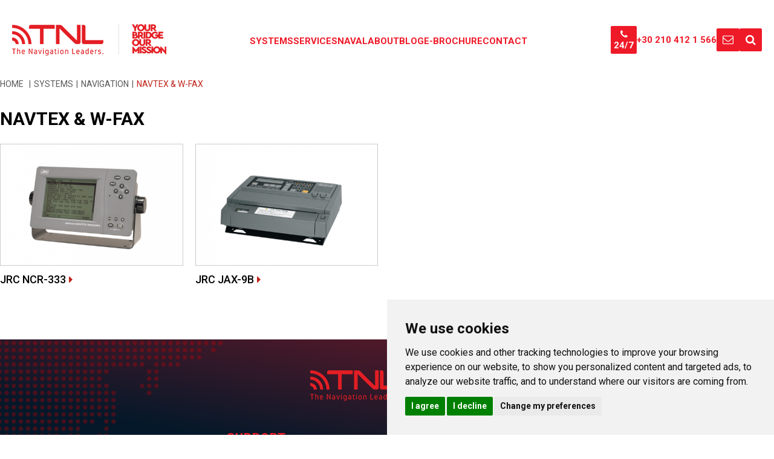

--- FILE ---
content_type: text/html; charset=utf-8
request_url: https://www.tnlcom.gr/en/navtex/
body_size: 8341
content:
<!DOCTYPE HTML>
<html lang="en" dir="ltr" class="no-js">
<head itemscope itemtype="http://schema.org/WebSite">
<meta charset="UTF-8">
<meta http-equiv="X-UA-Compatible" content="IE=edge" />
<meta name="viewport" content="width=device-width, initial-scale=1, maximum-scale=4, user-scalable=yes">
<title itemprop="name">TNL Group | NAVTEX & W-FAX - tnlcom.gr</title>
<meta name="author" content="www.tnlcom.gr">
<meta name="copyright" content="www.tnlcom.gr">
<meta name="robots" content="index,follow">
<meta name="generator" content="NetPlanet iCMS">
<link itemprop="url" href="/en/navtex/">
<link rel="canonical" href="/en/navtex/" >
<link rel="shortcut icon" href="/assets/website/img/fav.jpg" type="image/x-icon" />
<meta name="keywords" content="NAVTEX,  W-FAX, TNL, TNL GROUP, navigation, marine equipment" />
<meta name="description" content="Top quality and high performance Navtex and Weather Fascimile devices ease your vessels smooth navigations. Check out TNL's portfolio and ask our Sales Department for details and specs." />
<link rel="stylesheet" type="text/css" href="/assets/website/lib/bootstrap/css/bootstrap.min.css">
<link rel="stylesheet" type="text/css" href="/assets/website/lib/font-awesome/css/font-awesome.min.css">
<link rel="stylesheet" type="text/css" href="/assets/website/lib/bootstrap-dialog/css/bootstrap-dialog.min.css">
<link rel="stylesheet" type="text/css" href="/assets/website/lib/icheck/skins/minimal/minimal.css">
<link rel="stylesheet" type="text/css" href="/assets/website/lib/glyphter/css/Glyphter.css">
<link rel="stylesheet" type="text/css" href="/assets/website/lib/slick/slick.css">
<link rel="stylesheet" type="text/css" href="/assets/website/lib/slick/slick-theme.css">  
<link rel="stylesheet" type="text/css" href="/assets/website/lib/mmenu/dist/jquery.mmenu.all.css" />    
<link rel="stylesheet" type="text/css" href="/assets/website/css/layout.css?v=5.0.3">
<link href="https://fonts.googleapis.com/css?family=Roboto:400,400i,500,500i,700,700i&amp;subset=greek" rel="stylesheet">
<script type="text/javascript" src="/assets/website/lib/jquery.js" ></script>
<script type="text/javascript" src="/assets/website/lib/bootstrap/js/bootstrap.min.js"></script>
<script type="text/javascript" src="/assets/website/lib/bootstrap-dialog/js/bootstrap-dialog.min.js" ></script>
<script type="text/javascript" src="/assets/website/lib/mmenu/dist/jquery.mmenu.all.js"></script>    
<script>
window.dataLayer = window.dataLayer || [];
function gtag(){
    dataLayer.push(arguments);
}
gtag('consent', 'default', {
    'ad_storage': 'denied',
    'ad_user_data': 'denied',
    'ad_personalization': 'denied',
    'analytics_storage': 'granted',
    'functionality_storage': 'denied',
    'personalization_storage': 'denied',
    'security_storage': 'denied'
});
</script>
<script src="https://www.google.com/recaptcha/api.js?render=6LeTYUsUAAAAAH6wWKnMMTjH30yfmnGxofMexUiH"></script> 
<!-- Global site tag (gtag.js) - Google Analytics -->
<script async src="https://www.googletagmanager.com/gtag/js?id=UA-118647920-1"></script>
<script>
    window.dataLayer = window.dataLayer || [];
    function gtag(){dataLayer.push(arguments);}
    gtag('js', new Date());

    gtag('config', 'UA-118647920-1');
    gtag('config', 'AW-785019909');
</script>
<script>
    gtag('config', 'AW-785019909/6uLyCJPh0JMBEIXoqfYC', {
        'phone_conversion_number': '00306941518256',
        'phone_conversion_number': '00302104121566'
    });
</script>
<!-- Facebook Pixel Code -->
<script>
!function(f,b,e,v,n,t,s)
{if(f.fbq)return;n=f.fbq=function(){n.callMethod?
n.callMethod.apply(n,arguments):n.queue.push(arguments)};
if(!f._fbq)f._fbq=n;n.push=n;n.loaded=!0;n.version='2.0';
n.queue=[];t=b.createElement(e);t.async=!0;
t.src=v;s=b.getElementsByTagName(e)[0];
s.parentNode.insertBefore(t,s)}(window,document,'script',
'https://connect.facebook.net/en_US/fbevents.js');
 fbq('init', '681200045665382');
fbq('track', 'PageView');
</script>
<noscript>
 <img height="1" width="1" src="https://www.facebook.com/tr?id=681200045665382&ev=PageView&noscript=1" alt="Facebook Pixel"/>
</noscript>
<!-- End Facebook Pixel Code -->
</head>
    

<body>

<div id="page">
<div class="content">


<div class="cbp-af-header  cbp-af-header-inside ">
    <div class="header-wrapper" id="header-wrapper">
        <header class="icms-header">
                <div class="grid">
                    <div class="grid-l">
                        <div class="logo"><a href="/en/"><img class="img-responsive" src="/assets/website/img/tnl_logo_23.png"></a></div>
                    </div>
                    <div class="grid-m">
                                                <div class="cats">
                             
                            <div class="cat has active"><a href="/en/products/">Systems</a>
                                                                <div class="cat-submenu" >
                                
                                    
                                    <div class="sub-ins">
                                    
                                        <div class="icon"></div>
                                        <div class="ins-l" >
                                        
                                            <div class="subcats">
                                                                                                <div class="subcat active"><a href="/en/navigation/" title="Navigation">Navigation</a></div>
                                                                                                <div class="subcat "><a href="/en/communication/" title="Communication">Communication</a></div>
                                                                                                <div class="subcat "><a href="/en/steering/" title="Steering">Steering</a></div>
                                                                                                <div class="subcat "><a href="/en/safety/" title="Safety">Safety</a></div>
                                                                                                <div class="subcat "><a href="/en/peripherals/" title="Peripherals">Peripherals</a></div>
                                                                                                <div class="subcat "><a href="/en/simulators-1/" title="Simulators">Simulators</a></div>
                                                                                            </div>
                                            
                                            <div class="overlay"><img src="/assets/website/img/menu_overlay.png"></div>
                                        </div>
                                            
                                        <div class="ins-r">
                                            <div class="image" style="background: url(/images/usrImage/96/-normal-22-03-2018-16-48-5ab3c224e4242.jpg) no-repeat 0 0 ;background-position: center;background-size: cover;height: 100%;width: 100%;"></div>
                                            <div class="button"><a href="/en/ecdis/jrc-jan-9201-1.html" title="JRC JAN-9201 / 7201"><span class="title">JRC JAN-9201 / 7201</span> <span class="vector"><i class="fa fa-long-arrow-right" aria-hidden="true"></i></span></a></div>
                                        </div>
                                                                            
                                    </div>
                                
                                
                                </div>
                                                            </div>
                             
                            <div class="cat has "><a href="/en/services/">Services</a>
                                                                <div class="cat-submenu" >
                                
                                    
                                    <div class="sub-ins">
                                    
                                        <div class="icon"></div>
                                        <div class="ins-l" >
                                        
                                            <div class="subcats">
                                                                                                <div class="subcat "><a href="/en/digital/" title="Digital">Digital</a></div>
                                                                                                <div class="subcat "><a href="/en/technical/" title="Technical">Technical</a></div>
                                                                                                <div class="subcat "><a href="/en/safety-services/" title="Safety">Safety</a></div>
                                                                                            </div>
                                            
                                            <div class="overlay"><img src="/assets/website/img/menu_overlay.png"></div>
                                        </div>
                                            
                                        <div class="ins-r">
                                            <div class="image" style="background: url(/images/usrImage/741/-normal-24-04-2018-18-07-5adf4821791de.jpg) no-repeat 0 0 ;background-position: center;background-size: cover;height: 100%;width: 100%;"></div>
                                            <div class="button"><a href="/en/service-on-board/service-on-board.html" title="SERVICE ON BOARD"><span class="title">SERVICE ON BOARD</span> <span class="vector"><i class="fa fa-long-arrow-right" aria-hidden="true"></i></span></a></div>
                                        </div>
                                                                            
                                    </div>
                                
                                
                                </div>
                                                            </div>
                             
                            <div class="cat has "><a href="/en/naval/">Naval</a>
                                                                <div class="cat-submenu"  style="width:400px;" >
                                
                                    
                                    <div class="sub-ins">
                                    
                                        <div class="icon"></div>
                                        <div class="ins-l"  style="width:100%;" >
                                        
                                            <div class="subcats">
                                                                                                <div class="subcat "><a href="/en/navigation-3/" title="Navigation">Navigation</a></div>
                                                                                                <div class="subcat "><a href="/en/communication-1/" title="Communication">Communication</a></div>
                                                                                                <div class="subcat "><a href="/en/inertial/" title="INS & Steering">INS & Steering</a></div>
                                                                                                <div class="subcat "><a href="/en/land_surveillance/" title="Land Surveillance">Land Surveillance</a></div>
                                                                                                <div class="subcat "><a href="/en/sat_surveillance/" title="Sat Surveillance">Sat Surveillance</a></div>
                                                                                                <div class="subcat "><a href="/en/thermal-cameras/" title="Cameras (Night - Termal)">Cameras (Night - Termal)</a></div>
                                                                                                <div class="subcat "><a href="/en/lighting/" title="Lighting & Illumination">Lighting & Illumination</a></div>
                                                                                                <div class="subcat "><a href="/en/marine-rugged-displays-1/" title="Peripherals - Interfacing">Peripherals - Interfacing</a></div>
                                                                                                <div class="subcat "><a href="/en/customisable-enclosures-and-electronic-cabinets/" title="Naval Solutions">Naval Solutions</a></div>
                                                                                            </div>
                                            
                                            <div class="overlay"><img src="/assets/website/img/menu_overlay.png"></div>
                                        </div>
                                                                            
                                    </div>
                                
                                
                                </div>
                                                            </div>
                             
                            <div class="cat has "><a href="/en/about/">About</a>
                                                                <div class="cat-submenu"  style="width:400px;" >
                                
                                    
                                    <div class="sub-ins">
                                    
                                        <div class="icon"></div>
                                        <div class="ins-l"  style="width:100%;" >
                                        
                                            <div class="subcats">
                                                                                                <div class="subcat "><a href="/en/philosophy/" title="Philosophy">Philosophy</a></div>
                                                                                                <div class="subcat "><a href="/en/Quality-and-Certification/" title="Quality & Certification">Quality & Certification</a></div>
                                                                                                <div class="subcat "><a href="/en/manufacturers/" title="Manufacturers">Manufacturers</a></div>
                                                                                                <div class="subcat "><a href="/en/career-opportunities/" title="Career Opportunities">Career Opportunities</a></div>
                                                                                                <div class="subcat "><a href="/en/terms-conditions/" title="Terms & Conditions">Terms & Conditions</a></div>
                                                                                            </div>
                                            
                                            <div class="overlay"><img src="/assets/website/img/menu_overlay.png"></div>
                                        </div>
                                                                            
                                    </div>
                                
                                
                                </div>
                                                            </div>
                             
                            <div class="cat  "><a href="/en/blog/">Blog</a>
                                                            </div>
                             
                            <div class="cat  "><a href="/en/e-brochure/">E-Brochure</a>
                                                            </div>
                             
                            <div class="cat has "><a href="/en/contact/">Contact</a>
                                                                <div class="cat-submenu"  style="width:400px;" >
                                
                                    
                                    <div class="sub-ins">
                                    
                                        <div class="icon"></div>
                                        <div class="ins-l"  style="width:100%;" >
                                        
                                            <div class="subcats">
                                                                                                <div class="subcat "><a href="/en/find-us/" title="Find Us">Find Us</a></div>
                                                                                                <div class="subcat "><a href="/en/contact-form/" title="Contact Form">Contact Form</a></div>
                                                                                            </div>
                                            
                                            <div class="overlay"><img src="/assets/website/img/menu_overlay.png"></div>
                                        </div>
                                                                            
                                    </div>
                                
                                
                                </div>
                                                            </div>
                                                    </div>
                    </div>
                    <div class="grid-r">
                        <div class="tel">
                            <div class="tel-l"><a href="tel:00302104121566" title="+30 210 412 1 566"><div class="icon"><span class="icon-t"><i class="fa fa-phone" aria-hidden="true"></i></span><span class="icon-b">24/7</span></div></a></div>
                            <div class="tel-r"><a href="tel:00302104121566" title="+30 210 412 1 566">+30 210 412 1 566</a></div>
                        </div>
                        <div class="email">
                            <a href="mailto:info@tnlcom.gr" title="info@tnlcom.gr"><i class="fa fa-envelope-o" aria-hidden="true"></i></a>
                        </div>
                        <div class="srch">
                            <a href="javascript:void(0)"><i class="fa fa-search" aria-hidden="true"></i></a>
                            <div class="srch-form">
                                <form name="searchForm" action="/en/search.html" method="get">
                                    <input type="text" id="h-search" placeholder="Search..." name="qstr" value="">
                                    <button type="submit" class="fa fa-search"></button>
                                </form>
                            </div>
                        </div>
                        <div class="mob-menu mob">
                            <a title="Menu" href="#menu"><i class="fa fa-bars" aria-hidden="true"></i></a>
                        </div>
                    </div>
                </div>   
        </header>
    </div>

</div>
    
    
   
<nav id="menu">
     
                                                                                                                                                                                                                                                                                                                                                                                                                                                                                                                                                                                                                                                                                                                                                                                                                                                                                                                                                                                                                                                                                                                                                                                                                                                                                                                                                                                                                                                                                                                                                                                                                                                                                                                                                                                                                                                                                                                                                                                                                                                                                                                                                                                                                                                                                                                                                                                                                                                                                                                                                                                                                                                                                                                                                                                                                                                                                                                                                                                                                                                                                                                                                                                                                                                                                                                                                                                                                                                                                                                                                                                                                                                                                                                                                                                                                                                                                                                                                                                                                                                                                                                                                                                                                                                                                                                                                                                                                                                                                                                                                                                                                                                                                                                                                                                                                                                                                                                                                                                                                                                                                                                                                                                                                                                                                                                              <div id="panel-menu">
        <ul><li><a href="/en/" title="Home" >Home</a></li><li><a title="Systems" href="/en/products/" title="" class="active">Systems</a><ul><li><a title="Navigation" href="/en/navigation/" title="" class="active">Navigation</a><ul><li><a title="ECDIS" href="/en/ecdis/" title="" >ECDIS</a><li><a title="RADAR" href="/en/radar/" title="" >RADAR</a><li><a title="GPS - GNSS" href="/en/gps-dgps/" title="" >GPS - GNSS</a><li><a title="NAVTEX & W-FAX" href="/en/navtex/" title="" class="active">NAVTEX & W-FAX</a><li><a title="WIND INDICATORS" href="/en/wind/" title="" >WIND INDICATORS</a><li><a title="ECHOSOUNDER" href="/en/echosounder/" title="" >ECHOSOUNDER</a><li><a title="SPEEDLOG" href="/en/speedlog/" title="" >SPEEDLOG</a><li><a title="INTEGRATED BRIDGE" href="/en/integrated-bridge/" title="" >INTEGRATED BRIDGE</a><li><a title="NIGHT VISION" href="/en/nightvision/" title="" >NIGHT VISION</a></ul><li><a title="Communication" href="/en/communication/" title="" >Communication</a><ul><li><a title="PANAMA PILOTAGE" href="/en/panama-pilotage/" title="" >PANAMA PILOTAGE</a><li><a title="Ship Earth Station (SES)" href="/en/inmarsat-c/" title="" >Ship Earth Station (SES)</a><li><a title="MF/HF" href="/en/mf-hf/" title="" >MF/HF</a><li><a title="VHF DSC" href="/en/vhf/" title="" >VHF DSC</a><li><a title="AIS" href="/en/ais/" title="" >AIS</a><li><a title="PORTABLE RADIO" href="/en/portables/" title="" >PORTABLE RADIO</a><li><a title="SAT-TELEPHONE" href="/en/telephone/" title="" >SAT-TELEPHONE</a><li><a title="INTERCOM" href="/en/intercom/" title="" >INTERCOM</a><li><a title="PUBLIC ADDRESS" href="/en/public-address/" title="" >PUBLIC ADDRESS</a><li><a title="VSAT / FBB" href="/en/fbb-vsat/" title="" >VSAT / FBB</a><li><a title="SAT-TV" href="/en/sat-tv/" title="" >SAT-TV</a><li><a title="RADIO BROADBAND" href="/en/radio-broadband/" title="" >RADIO BROADBAND</a></ul><li><a title="Steering" href="/en/steering/" title="" >Steering</a><ul><li><a title="GYRO COMPASS" href="/en/gyro/" title="" >GYRO COMPASS</a><li><a title="MAGNETIC COMPASS" href="/en/magnetic/" title="" >MAGNETIC COMPASS</a><li><a title="AUTOPILOT" href="/en/autopilot/" title="" >AUTOPILOT</a><li><a title="SAT COMPASS" href="/en/sat-compass/" title="" >SAT COMPASS</a><li><a title="REPEATER" href="/en/repeater/" title="" >REPEATER</a><li><a title="RAI & ROT" href="/en/rudder-angle/" title="" >RAI & ROT</a></ul><li><a title="Safety" href="/en/safety/" title="" >Safety</a><ul><li><a title="VDR / S-VDR" href="/en/s-vdr/" title="" >VDR / S-VDR</a><li><a title="EPIRB / SART / VHF GMDSS" href="/en/epirb-sart/" title="" >EPIRB / SART / VHF GMDSS</a><li><a title="SSAS / LRIT" href="/en/ssas-lrit/" title="" >SSAS / LRIT</a><li><a title="BNWAS" href="/en/bnwas/" title="" >BNWAS</a><li><a title="CCTV" href="/en/cctv/" title="" >CCTV</a></ul><li><a title="Peripherals" href="/en/peripherals/" title="" >Peripherals</a><ul><li><a title="DISPLAYS & COMPUTERS" href="/en/displays-computers/" title="" >DISPLAYS & COMPUTERS</a><li><a title="MOBILE AUDIOVISUAL SUPPORT" href="/en/mobile-audiovisual-support/" title="" >MOBILE AUDIOVISUAL SUPPORT</a><li><a title="INTERFACING" href="/en/interfacing/" title="" >INTERFACING</a><li><a title="POWER SUPPLY" href="/en/ps/" title="" >POWER SUPPLY</a><li><a title="UPS" href="/en/ups/" title="" >UPS</a><li><a title="PRINTERS" href="/en/printers/" title="" >PRINTERS</a><li><a title="ANTENNAS" href="/en/antennas/" title="" >ANTENNAS</a><li><a title="MAGNETRONS" href="/en/magnetrons/" title="" >MAGNETRONS</a><li><a title="INDICATORS" href="/en/indicators/" title="" >INDICATORS</a></ul><li><a title="Simulators" href="/en/simulators-1/" title="" >Simulators</a><ul><li><a title="K-SIM Simulators" href="/en/k-sim-simulators/" title="" >K-SIM Simulators</a></ul></ul><li><a title="Services" href="/en/services/" title="" >Services</a><ul><li><a title="Digital" href="/en/digital/" title="" >Digital</a><ul><li><a title="SAFETY & COMPLIANCE" href="/en/tracking/" title="" >SAFETY & COMPLIANCE</a><li><a title="CHARTING & PUBLICATIONS" href="/en/charting/" title="" >CHARTING & PUBLICATIONS</a><li><a title="CREW TRAINING & ASSESSMENT" href="/en/training/" title="" >CREW TRAINING & ASSESSMENT</a><li><a title="SITUATIONAL AWARENESS" href="/en/remote-maintenance/" title="" >SITUATIONAL AWARENESS</a></ul><li><a title="Technical" href="/en/technical/" title="" >Technical</a><ul><li><a title="SERVICE ON BOARD" href="/en/service-on-board/" title="" >SERVICE ON BOARD</a><li><a title="WORLDWIDE SERVICE COORDINATION" href="/en/worldwide-coord/" title="" >WORLDWIDE SERVICE COORDINATION</a><li><a title="24/7 REMOTE TROUBLESHOOTING" href="/en/24-7-remote-troubleshooting/" title="" >24/7 REMOTE TROUBLESHOOTING</a><li><a title="INHOUSE REPAIRS & SERVICES" href="/en/inhouse-repairs-services/" title="" >INHOUSE REPAIRS & SERVICES</a><li><a title="GLOBAL MAINTENANCE AGREEMENTS" href="/en/maintenance-contracts/" title="" >GLOBAL MAINTENANCE AGREEMENTS</a></ul><li><a title="Safety" href="/en/safety-services/" title="" >Safety</a><ul><li><a title="SSAS" href="/en/ssas/" title="" >SSAS</a><li><a title="LRIT" href="/en/lrit/" title="" >LRIT</a><li><a title="SBM" href="/en/sbm/" title="" >SBM</a></ul></ul><li><a title="Naval" href="/en/naval/" title="" >Naval</a><ul><li><a title="Navigation" href="/en/navigation-3/" title="" >Navigation</a><li><a title="Communication" href="/en/communication-1/" title="" >Communication</a><li><a title="INS & Steering" href="/en/inertial/" title="" >INS & Steering</a><li><a title="Land Surveillance" href="/en/land_surveillance/" title="" >Land Surveillance</a><li><a title="Sat Surveillance" href="/en/sat_surveillance/" title="" >Sat Surveillance</a><li><a title="Cameras (Night - Termal)" href="/en/thermal-cameras/" title="" >Cameras (Night - Termal)</a><li><a title="Lighting & Illumination" href="/en/lighting/" title="" >Lighting & Illumination</a><li><a title="Peripherals - Interfacing" href="/en/marine-rugged-displays-1/" title="" >Peripherals - Interfacing</a><li><a title="Naval Solutions" href="/en/customisable-enclosures-and-electronic-cabinets/" title="" >Naval Solutions</a></ul><li><a title="About" href="/en/about/" title="" >About</a><ul><li><a title="Philosophy" href="/en/philosophy/" title="" >Philosophy</a><li><a title="Quality & Certification" href="/en/Quality-and-Certification/" title="" >Quality & Certification</a><li><a title="Manufacturers" href="/en/manufacturers/" title="" >Manufacturers</a><ul><li><a title="JRC" href="/en/jrc/" title="" >JRC</a><li><a title="WISELED" href="/en/wiseled/" title="" >WISELED</a></ul><li><a title="Career Opportunities" href="/en/career-opportunities/" title="" >Career Opportunities</a><li><a title="Terms & Conditions" href="/en/terms-conditions/" title="" >Terms & Conditions</a></ul><li><a title="Blog" href="/en/blog/" title="" >Blog</a><li><a title="E-Brochure" href="/en/e-brochure/" title="" >E-Brochure</a><li><a title="Contact" href="/en/contact/" title="" >Contact</a><ul><li><a title="Find Us" href="/en/find-us/" title="" >Find Us</a><li><a title="Contact Form" href="/en/contact-form/" title="" >Contact Form</a><ul><li><a title="Sales Inquiry" href="/en/sales-inquiry/" title="" >Sales Inquiry</a><li><a title="Technical Support" href="/en/technical-support/" title="" >Technical Support</a></ul></ul></ul>
      </div>
</nav> 
  

    
<script type="text/javascript">
$(function() {
    $(".srch a").click(function() {
    if ($(window).width() > 993) {
        $(".srch-form").slideToggle();    
    } else {
        BootstrapDialog.show({
            type: 'type-danger',
            cssClass: 'search-mdl',
            message: $('<form name="searchForm" action="/en/search.html" method="get"><input title="Search" type="text" class="custom-search" id="recipient-search" name="qstr" placeholder="Search"> <button type="submit" class="fa fa-search"></button></form>')
        });
    }
        
    });
    
    $(window).on('shown.bs.modal', function() {
        $("#recipient-search").focus();
    });
});
</script>         
<div class="main-content">
        <div class="inner-content">
        <div class="breadcrumb-cont">
            <ol class="breadcrumb left" itemscope itemtype="http://data-vocabulary.org/Breadcrumb">
                <li><a href="/en/" title="Home" itemprop="url"><span itemprop="title">Home</span></a></li>
                <li ><a href="/en/products/" title="Systems" itemprop="url"><span itemprop="title">Systems</span></a></li><li ><a href="/en/navigation/" title="Navigation" itemprop="url"><span itemprop="title">Navigation</span></a></li><li class="active"><a href="/en/navtex/" title="NAVTEX & W-FAX" itemprop="url"><span itemprop="title">NAVTEX & W-FAX</span></a></li>            </ol>
        </div>
                <div class="products-cont">
            <h1 class="pl-ttl">NAVTEX & W-FAX</h1>
        <ul class="products-list"><li>
                    <a href="/en/navtex/jrc-ncr-333.html" title="JRC NCR-333" class="media">
                        <img src="/images/usrImage/122/-normal-23-03-2018-11-55-5ab4cf1373c55.png" alt="JRC NCR-333" />
                        <span class="more"><span>More +</span></span>
                    </a>
                    <a href="/en/navtex/jrc-ncr-333.html" title="JRC NCR-333" class="ttl">JRC NCR-333</a>
                </li><li>
                    <a href="/en/navtex/jrc-jax-9b.html" title="JRC JAX-9B" class="media">
                        <img src="/images/usrImage/124/-normal-23-03-2018-12-01-5ab4d0793db7d.png" alt="JRC JAX-9B" />
                        <span class="more"><span>More +</span></span>
                    </a>
                    <a href="/en/navtex/jrc-jax-9b.html" title="JRC JAX-9B" class="ttl">JRC JAX-9B</a>
                </li></ul><div class="clearfix"></div>             <div class="bar-prd-actions-bot">
                <div class="prd-actions">
                    <div class="view-pgn">
                        <div class="pgn-data">
                        <ul class="pagination">
                                                </ul>
                        </div>
                    </div>
                </div>
                <div class="clearfix"></div>
            </div>
        </div>
            </div>

</div>
<footer>
    
    
    <div class="top">
    
        <div class="overlay"><img src="/assets/website/img/footer_overlay.png"></div>
        <div class="ins">
        
        
            <div class="ins-l">
                <div class="logo"><a href="/en/"><img class="img-responsive" src="/assets/website/img/tnl_logo_23.png"></a></div>
            </div>
            
            <div class="ins-r">
            
                <div class="items">
                
                    <div class="item">
                        <div class="title">Support</div>
                        <div class="tel"><a href="tel:00302104121566">+30 210 412 1 566</a></div>
                        <div class="det">Ask your questions by email: <span><a href="mailto:info@tnlcom.gr">info@tnlcom.gr</a></span></div>
                        <div class="cat-terms"><a href="#">Terms Of Business</a></div>
                    </div>
                    <div class="item">
                        <div class="title">Stay In Touch</div>
                        <div class="det">Subscribe to our Newsletter and learn more...</div>
                        <form method="post" id="formMailingList" onsubmit="return false;">
                            <input type="hidden" name="do" value="NewsletterFooterP" />
                            <input type="hidden" name="languageid" value="1" />
                            <div class="newsletter-frm">
                                <input title="Newsletter E-mail" type="email" name="newsletter-email" id="newsletter-email" value="" class="form-control ph" placeholder="Email" />
                                <button type="submit"><img src="/assets/website/img/vector_right.png"></button>
                            </div>
                            <div class="newsletter-chk"><div class="checkbox-simple"><label><input title="Newsletter Terms Checkbox" type="checkbox" name="newsletter-chk" value="1" id="newsletter-chk" style="margin: 0;"><span class="cr"><span class="cr-icon"></span></span></label></div><a href="/" title="" target="_blank">Accept <span>Terms of Use</span></a></div>
                        </form>
                    </div>
                    <div class="item">
                        <div class="title">Follow us</div>
                        <div class="socials">
                            <div class="social"><a href="https://www.linkedin.com/company/4975173?trk=tyah&trkInfo=tas%3ATnl%2Cidx%3A1-3-3" target="_blank" title="Linked In"><img src="/assets/website/img/linked.png" alt="Linked In"></a></div>
                            <div class="social"><a href="https://www.facebook.com/tnlgreece" target="_blank" title="Facebook"><img src="/assets/website/img/facebook.png" alt="Facebook"></a></div>
                            <div class="social"><a href="https://www.youtube.com/channel/UCK_cAxEtmUAvv3JQSi-o0yg" target="_blank" title="Youtube"><img src="/assets/website/img/youtube.png" alt="Youtube"></a></div>
                            <div class="social"><a href="https://instagram.com/tnlgroup" target="_blank" title="Instagram"><img src="/assets/website/img/instagram.png" alt="Instagram"></a></div>
                            <div class="social"><a href="https://twitter.com/tnlgroup_" target="_blank" title="Twitter"><img src="/assets/website/img/twitter.png" alt="Twitter"></a></div>
                        </div>
                    
                    
                    </div>
                
                </div>
            
            </div>
        
        </div>
    
    <script type="text/javascript">
                    // <![CDATA[
                    $(document).ready(function() {
                        $("#formMailingList").live("submit", function() {
                            var $form = $(this);
                            $('button[type="submit"]',$form).prop('disabled', true);
                            var serialize = $form.serialize();
                            $.ajax({type: "POST",
                                url: "/nc/process.php",
                                data: serialize,
                                dataType: "json",
                                success: function(obj){
                                    $('button[type="submit"]',$form).prop('disabled', false);
                                    BootstrapDialog.alert({
                                        title: obj.title,
                                        message: obj.msg,
                                        type: 'type-'+obj.type,
                                    });
                                    if (obj.type == 'success') {
                                        $form[0].reset();
                                    }
                                },
                                error: function(xhr, textStatus, errorThrown) {
                                    $('button[type="submit"]',$form).prop('disabled', false);
                                    BootstrapDialog.alert({
                                        title: 'ERROR',
                                        message: 'Server Error! Please contact us.',
                                        type: 'type-danger',
                                    });
                                }
                            });
                            return false;
                        });
                    });
                    // ]]>
        </script>
    
    </div>
    
    <div class="bot">
        <div class="main-content-ins">
            <div>&copy; 2026 tnlcom.gr</div>
            <ul class="list-unstyled no-marg-padd">
                                <li><a href="/en/personal-data-policy/" title="Personal Data Policy">Personal Data Policy</a></li>
                <li><a href="#" onclick="return false;" id="open_preferences_center">Cookies preferences</a></li>
            </ul>   
            <div>Designed with&nbsp;&nbsp;<i class="fa fa-heart" aria-hidden="true"></i>&nbsp;&nbsp;by <a href="https://www.netplanet.gr" title="Web Design" target="_blank">NetPlanet</a></div>
        </div>
    </div>
    
</footer>
    
 
<script type="text/javascript" src="/assets/website/lib/other.js" ></script>
<script type="text/javascript" src="/assets/website/lib/website.js?v=3.0.0" ></script>
<script type="text/javascript" src="/assets/website/lib/slick/slick.min.js"></script>
<script type="text/javascript" src="/assets/website/lib/icheck/icheck.min.js" ></script>
<!-- <script type="text/javascript" src="/assets/website/lib/jquery.cookiebar.js" ></script> -->

<script type="text/javascript" src="/assets/website/lib/jquery.matchHeight-min.js"></script>
<script type="text/javascript" src="/assets/website/lib/scrollReveal-min.js"></script>
<script type="text/javascript">
// <![CDATA[
$(document).ready(function() {
    $(".products-list li").matchHeight({
        byRow:true,
        property:'height',
        target:null,
        remove:false
    });
    /*$(".cat-list ul li").matchHeight({
        byRow:true,
        property:'height',
        target:null,
        remove:false
    });*/
    window.scrollReveal = new scrollReveal({reset: true});
});
// ]]>
</script>

<script type="text/javascript" src="//www.termsfeed.com/public/cookie-consent/4.1.0/cookie-consent.js" charset="UTF-8"></script>
<script type="text/javascript" charset="UTF-8">
document.addEventListener('DOMContentLoaded', function () {
    cookieconsent.run({
        "notice_banner_type":"simple",
        "consent_type":"express",
        "palette":"light",
        "language":"en",
        "page_load_consent_levels":["strictly-necessary","functionality","tracking","targeting"],
        "notice_banner_reject_button_hide":false,
        "preferences_center_close_button_hide":false,
        "page_refresh_confirmation_buttons":false,
        "website_name":"www.tnlcom.gr",
        //"website_privacy_policy_url":"/en/terms-conditions/",
        "callbacks": {
            "scripts_specific_loaded": (level) => {
                switch(level) {
                    case 'functionality':
                        gtag('consent', 'update', {
                            'analytics_storage': 'granted',
                            'functionality_storage': 'granted',
                            'personalization_storage': 'granted',
                            'security_storage': 'granted'
                        });
                        break;
                    case 'tracking':
                        gtag('consent', 'update', {
                            'ad_storage': 'granted',
                            'ad_user_data': 'granted',
                            'ad_personalization': 'granted',
                            'analytics_storage': 'granted',
                            'security_storage': 'granted'
                        });
                        break;
                    case 'targeting':
                        gtag('consent', 'update', {
                            'ad_storage': 'granted',
                            'ad_user_data': 'granted',
                            'ad_personalization': 'granted',
                            'analytics_storage': 'granted',
                            'functionality_storage': 'granted',
                            'personalization_storage': 'granted',
                            'security_storage': 'granted'
                        });
                        break;
                }
            }
        },
        "callbacks_force": true
    });
});
</script>
<script type="text/javascript">
// <![CDATA[
$(document).ready(function() {


    /*$.cookieBar({
        acceptText: 'Accept',
        message: 'We use cookies on this site to enhance your user experience. <a href="/en/terms-conditions/" target="_blank" title="View more">View more</a>',
        fixed: true,
        effect: "fade",
        bottom: true
    });*/


    
    });
// ]]>
</script>
<!-- Global site tag (gtag.js) - AdWords: 785019909 -->
<script async src="https://www.googletagmanager.com/gtag/js?id=AW-785019909"></script>
<script>
  window.dataLayer = window.dataLayer || [];
  function gtag(){dataLayer.push(arguments);}
  gtag('js', new Date());

  gtag('config', 'AW-785019909');
</script>
<script type="text/javascript">
_linkedin_partner_id = "1048482";
window._linkedin_data_partner_ids = window._linkedin_data_partner_ids || [];
window._linkedin_data_partner_ids.push(_linkedin_partner_id);
</script><script type="text/javascript">
(function(){var s = document.getElementsByTagName("script")[0];
var b = document.createElement("script");
b.type = "text/javascript";b.async = true;
b.src = "https://snap.licdn.com/li.lms-analytics/insight.min.js";
s.parentNode.insertBefore(b, s);})();
</script>
<noscript>
<img height="1" width="1" style="display:none;" alt="" src="https://dc.ads.linkedin.com/collect/?pid=1048482&fmt=gif" />
</noscript>
</body>
</html>


--- FILE ---
content_type: text/css
request_url: https://www.tnlcom.gr/assets/website/css/layout.css?v=5.0.3
body_size: 12625
content:
a { -webkit-transition: all .2s ease-in; -moz-transition: all .2s ease-in; -o-transition: all .2s ease-in; transition: all .2s ease-in; }
.slick-slide, .slick-slide * { outline: none !important; }
.animatethis { -webkit-transition: all 300ms linear; -moz-transition: all 300ms linear; -o-transition: all 300ms linear; transition: all 300ms linear; }
.pfirstchild p:first-child { margin-top: 0px; padding-top: 0px; }
.pfirstchild p:last-child { margin-bottom: 0px; padding-bottom: 0px; }
label[class*="required"]:after { content: "*"; display: inline-block; vertical-align: top; margin-left: 4px; color: #FF0000; }
header.icms_header { background: #fff;/* background: rgba(255, 255, 255, 0); */ z-index: 9; position: fixed; top: 0; left: 0; width: 100%; }
header.icms_header .head-cont { margin: auto auto; padding: 0 40px; position: relative; min-height: 110px; }
header.icms_header .logo { float: left; margin-top: 30px; z-index: 10; position: relative; }
header.icms_header .logo a { float: left; /* background: url(../img/tnl_the_navigation_leaders.png) no-repeat center center; */  background: url(../img/tnl_20_years_logo1.png) no-repeat center center;background-size: 262px 51px; width: 262px; height: 51px; }
header.icms_header .logo img { display: block; max-width: 100%; }
header.icms_header .phone { position: absolute; top: 20px; right: 40px; z-index: 9; }
header.icms_header .phone a { font-size: 18px; font-weight: 500; color: #000; text-transform: uppercase; text-decoration: none; }
header.icms_header .phone a.ishomephone { color: #707070; }
header.icms_header .phone a span { color: #ee1d25; margin-right: 7px; }
header.icms_header .search { position: absolute; bottom: 20px; right: 40px; border: 1px solid #ccc; }
header.icms_header .search .srch-form { float: left; width: 220px; position: relative; z-index: 10; }
header.icms_header .search .srch-form .npt { padding-right: 40px; }
header.icms_header .search .srch-form .npt input { margin: 0; border: 0; font-size: 16px; font-weight: 500; line-height: 20px; background: none; width: 100%; padding: 8px 10px 8px 10px; outline: none; color: #ccc; }
header.icms_header .search .srch-form .npt input::-webkit-input-placeholder {/* Chrome/Opera/Safari */color: #ccc; }
header.icms_header .search .srch-form .npt input::-moz-placeholder {/* Firefox 19+ */color: #ccc; }
header.icms_header .search .srch-form .npt input:-ms-input-placeholder {/* IE 10+ */color: #ccc; }
header.icms_header .search .srch-form .npt input:-moz-placeholder {/* Firefox 18- */color: #ccc; }
header.icms_header .search .srch-form .mybtn { position: absolute; top: 0; right: 0; }
header.icms_header .search .srch-form .mybtn button { border: 0px; margin: 0; color: #ccc; padding: 0px 0px; background: none; outline: none !important; text-indent: -9999px; width: 40px; height: 38px; font-size: 18px; }
header.icms_header .search .srch-form .mybtn button.fa:before { text-indent: 0px; position: absolute; left: 12px; top: 10px; }
header.icms_header .main-menu { clear: both;/* float: right; */ z-index: 9; padding-top: 4px; position: absolute; left: 0; top: 45px; width: 100%; padding-left: 270px; padding-right: 280px; }
header.icms_header .main-menu .menu-trigger { display: none; background: #ee1d25; font-size: 21px; color: #fff; margin: 0; padding: 5px 10px; cursor: pointer; position: absolute; top: -45px; right: 0; }
header.icms_header .main-menu nav { z-index: 9; }
header.icms_header .main-menu nav > ul { list-style: none; margin: 0; padding: 0; float: right; }
header.icms_header .main-menu nav > ul > li { float: left; margin: 0; padding: 0 20px 30px 20px; position: relative; }
header.icms_header .main-menu nav > ul > li:last-child { padding-right: 0; }
header.icms_header .main-menu nav > ul > li > a { color: #ee1d25; font-size: 18px; text-decoration: none; line-height: 40px; display: block; font-weight: 500; text-transform: uppercase; }
header.icms_header .main-menu nav > ul > li > a.active, header.icms_header .main-menu nav > ul > li > a:hover { color: #ee1d25; }
header.icms_header .main-menu nav > ul > li .sub-content { z-index: 9; opacity: 0; visibility: hidden; position: absolute; right: 0; top: 70px; background: #fff; width: 380px; border: 1px solid #ccc; border-bottom: 5px solid #ee1d25; list-style: none; padding: 15px; margin: 0; -webkit-transition: all .2s ease-in; -moz-transition: all .2s ease-in; -o-transition: all .2s ease-in; transition: all .2s ease-in; -webkit-box-shadow: 0px -3px 7px rgba(0, 0, 0, 0.15); -moz-box-shadow: 0px -3px 7px rgba(0, 0, 0, 0.15); box-shadow: 0px -3px 7px rgba(0, 0, 0, 0.15); }
header.icms_header .main-menu nav > ul > li .sub-content.activesub { opacity: 1; visibility: visible; }

/*header.icms_header .main-menu nav > ul > li .sub-content:after, header.icms_header .main-menu nav > ul > li .sub-content:before {
    bottom: 100%;
    right: 40px;
    border: solid transparent;
    content: " ";
    height: 0;
    width: 0;
    position: absolute;
    pointer-events: none;
}*/
header.icms_header .main-menu nav > ul > li .sub-content:after {    /* border-color: rgba(255, 255, 255, 0); */

    /* border-bottom-color: #fff; */

    /* border-width: 16px; */

    /* margin-left: -16px; */
content: ""; position: absolute; width: 0; height: 0; top: 3px; right: 16px; box-sizing: border-box; border: 12px solid #ccc; border-color: transparent transparent #fff #fff; transform-origin: 0 0; transform: rotate(135deg); box-shadow: -3px 3px 7px 0 rgba(0, 0, 0, 0.15); }
header.icms_header .main-menu nav > ul > li .sub-content:before {    /* border-color: rgba(204, 204, 204, 0); */

    /* border-bottom-color: #cccccc; */

    /* border-width: 17px; */

/* margin-left: -17px; */ }
header.icms_header .main-menu nav > ul > li .sub-content ul { float: left; list-style: none; padding: 0; margin: 0; width: 50%; }
header.icms_header .main-menu nav > ul > li .sub-content ul li { margin-top: 3px; }
header.icms_header .main-menu nav > ul > li .sub-content ul li:first-child { margin-top: 0px; }
header.icms_header .main-menu nav > ul > li .sub-content ul li a { display: inline-block; border-bottom: 1px solid #fff; padding-bottom: 5px; font-size: 14px; color: #464646; text-transform: uppercase; text-decoration: none; }
header.icms_header .main-menu nav > ul > li .sub-content ul li a:hover, header.icms_header .main-menu nav > ul > li .sub-content ul li a.active { color: #ee1d25; border-color: #ccc; }
header.icms_header .main-menu nav > ul > li .sub-content .banner { float: right; width: 50%; padding-left: 10px; }
header.icms_header .main-menu nav > ul > li .sub-content .banner .media { display: block; }
header.icms_header .main-menu nav > ul > li .sub-content .banner .media img { width: 100%; height: auto; display: block; border: 1px solid #ccc; }
header.icms_header .main-menu nav > ul > li .sub-content .banner .ttl { font-size: 12px; color: #464646; text-transform: uppercase; text-decoration: none; }

/*header.icms_header .main-menu nav > ul > li > ul {z-index: 9; opacity: 0; visibility: hidden; position: absolute; left: 0; top: 31px; background: #000; width: 220px; list-style: none; padding: 0; margin: 0; -webkit-transition: all .2s ease-in; -moz-transition: all .2s ease-in; -o-transition: all .2s ease-in; transition: all .2s ease-in;}
header.icms_header .main-menu nav > ul > li > ul.activesub {opacity: 1; visibility: visible;}
header.icms_header .main-menu nav > ul > li > ul li {border-top: 1px solid #111111; position: relative;}
header.icms_header .main-menu nav > ul > li > ul li:first-child {border-top: 0px;}
header.icms_header .main-menu nav > ul > li > ul li a {color: #fff; display: block; font-size: 16px; padding: 8px 10px 8px 15px; text-decoration: none; position: relative;}
header.icms_header .main-menu nav > ul > li > ul li a.active, header.icms_header .main-menu nav > ul > li > ul li a:hover {color: #ee1d25;}
header.icms_header .main-menu nav > ul > li > ul li.sub > a {padding-right: 20px;}
header.icms_header .main-menu nav > ul > li > ul li ul {opacity: 0; visibility: hidden; left: 100%; position: absolute; background: #111111; margin: 0; padding: 0; list-style: none; width: 210px; top: 0; -webkit-transition: all .2s ease-in; -moz-transition: all .2s ease-in; -o-transition: all .2s ease-in; transition: all .2s ease-in;}
header.icms_header .main-menu nav > ul > li > ul li ul.activesub {opacity: 1; visibility: visible;}
header.icms_header .main-menu nav > ul > li > ul li ul li {border-color: #363636;}*/
header.cbp-af-header.cbp-af-header-shrink { background: #fff; }
header.cbp-af-header.cbp-af-header-shrink .head-cont { min-height: 110px; }
header.cbp-af-header.cbp-af-header-shrink .logo { margin-top: 30px; }
header.cbp-af-header.cbp-af-header-shrink .logo a { background-size: 262px 51px; width: 262px; height: 51px; }
header.cbp-af-header.cbp-af-header-shrink .main-menu { }
header.cbp-af-header.cbp-af-header-shrink .search { bottom: 20px; }
.main-content { margin-top: 110px; }
.main-content.ishome { margin-top: 0px; }
.main-content .home-about { padding: 0 10px; max-width: 1680px; margin: auto auto; }
.main-content .home-about img { margin-top: 25px; }
.main-content .home-about .ttl { margin-top: 25px; font-size: 36px; color: #595858; text-transform: uppercase; font-weight: 700; line-height: normal; }
.main-content .home-about .ttl span { color: #ee1d25; }
.main-content .home-about .txt { font-size: 20px; color: #000; margin-top: 15px; }
.main-content .home-about .more { text-align: right; margin-top: 10px; }
.main-content .logos-slider { padding: 0 40px; margin-top: 40px; }
.main-content .logos-slider .ttl { font-size: 30px; text-align: center; color: #000; position: relative; padding-bottom: 5px; }
.main-content .logos-slider .ttl:after { content: ''; width: 60px; height: 1px; background: #EE1D25; position: absolute; bottom: 0; left: 50%; margin-left: -30px; }
.main-content .logos-slider .slider { margin-top: 20px; }
.main-content .logos-slider .slider .item { padding: 0 40px; }
.main-content .logos-slider .slider .item img { filter: url("data:image/svg+xml;utf8,<svg xmlns=\'http://www.w3.org/2000/svg\'><filter id=\'grayscale\'><feColorMatrix type=\'matrix\' values=\'0.3333 0.3333 0.3333 0 0 0.3333 0.3333 0.3333 0 0 0.3333 0.3333 0.3333 0 0 0 0 0 1 0\'/></filter></svg>#grayscale"); /* Firefox 10+ */ filter: gray; /* IE6-9 */ -webkit-filter: grayscale(100%); /* Chrome 19+ & Safari 6+ */ webkit-transition: all 300ms linear; -moz-transition: all 300ms linear; -o-transition: all 300ms linear; -ms-transition: all 300ms linear; transition: all 300ms linear; }
.main-content .logos-slider .slider .item img:hover { filter: url("data:image/svg+xml;utf8,<svg xmlns=\'http://www.w3.org/2000/svg\'><filter id=\'grayscale\'><feColorMatrix type=\'matrix\' values=\'1 0 0 0 0, 0 1 0 0 0, 0 0 1 0 0, 0 0 0 1 0\'/></filter></svg>#grayscale"); -webkit-filter: grayscale(0%); }
.main-content .logos-slider .slider .slick-left, .main-content .logos-slider .slider .slick-right { font-size: 23px; padding: 0; color: #fff; background: #EE1D25; width: 30px; height: 40px; position: absolute; right: 0px; top: 50%; left: -34px; line-height: 40px; margin-top: -20px; text-align: center; cursor: pointer; z-index: 1; padding-right: 3px; box-shadow: 0px 0px 8px rgba(0, 0, 0, 0.5); }
.main-content .logos-slider .slider .slick-right { right: -34px; left: auto; padding-right: 0; padding-left: 3px; }
.main-content .logos-slider .slider .slick-left:hover, .main-content .logos-slider .slider .slick-right:hover { background-color: #595959; }
.main-content .logos-slider .slider .slick-disabled {/*cursor: no-drop;*/ }
.main-content .home-blog { margin-top: 40px; }
.main-content .home-blog > .ttl { }
.main-content .home-blog > .ttl .txt1 { display: inline-block; background-color: #c0251b; color: #fff; font-size: 48px; line-height: normal; font-weight: 700; padding: 3px 50px; }
.main-content .home-blog > .ttl .txt2 { display: inline-block; background-color: #252525; color: #fff; font-size: 48px; line-height: normal; font-weight: 700; padding: 3px 20px; }
.main-content .home-blog .blog-slider { padding: 80px 10px 100px 10px; max-width: 1250px; margin: auto auto; }
.main-content .home-blog .blog-slider .item { position: relative; }
.main-content .home-blog .blog-slider .item .all-item { position: relative; padding-left: 115px; margin-top: 15px; display: grid; grid-template-columns: 400px 1fr; }
.main-content .home-blog .blog-slider .item .date { position: absolute; width: 90px; height: 100%; left: 0; top: 0; }
.main-content .home-blog .blog-slider .item .date .day { position: absolute; width: 100%; height: 50%; background-color: #c0251b; color: #fff; font-size: 30px; font-weight: 700; text-align: center; top: 0; left: 0; display: grid; grid-template-columns: 1fr; align-items: center; }
.main-content .home-blog .blog-slider .item .date .month { text-transform: uppercase; position: absolute; width: 100%; height: 50%; background-color: #252525; color: #fff; font-size: 30px; font-weight: 700; text-align: center; top: 50%; left: 0; display: grid; grid-template-columns: 1fr; align-items: center; }
.main-content .home-blog .blog-slider .item .media {/* position: absolute; *//* left: 100px; *//* top: 0px; *//* margin: 0; */ }
.main-content .home-blog .blog-slider .item .media img { width: 100%; display: block; max-width: 360px; height: auto; }
.main-content .home-blog .blog-slider .item .data {/* height: 128px; */background-color: #fff; padding: 10px; }
.main-content .home-blog .blog-slider .item .data .ttl { }
.main-content .home-blog .blog-slider .item .data .ttl a { font-size: 20px; color: #000; font-weight: 700; text-decoration: none; display: block; }
.main-content .home-blog .blog-slider .item .data .txt { font-size: 18px; color: #000; text-decoration: none; margin-top: 10px; overflow: hidden; position: relative; }
.main-content .home-blog .blog-slider .item .data .more { margin-top: 5px; text-align: right; }
.main-content .home-blog .blog-slider .item .data .more a { color: #c0251b; font-size: 16px; line-height: 30px; display: inline-block; text-decoration: none; text-transform: uppercase; }
.main-content .home-blog .blog-slider .item .data .more a span { float: right; line-height: 30px; font-size: 27px; margin-left: 10px; }
.main-content .home-blog .blog-slider .slick-up, .main-content .home-blog .blog-slider .slick-down { font-size: 23px; padding: 0; color: #fff; background: #EE1D25; width: 28px; height: 28px; position: absolute; bottom: -57px; right: 33px; line-height: 25px; text-align: center; cursor: pointer; z-index: 1; padding-right: 3px; box-shadow: 0px 0px 8px rgba(0, 0, 0, 0.5); }
.main-content .home-blog .blog-slider .slick-down { right: 0px; left: auto; padding-right: 0; padding-left: 3px; }
.main-content .home-blog .blog-slider .slick-up:hover, .main-content .home-blog .blog-slider .slick-down:hover { background-color: #595959; }
.main-content .home-blog .blog-slider .slick-disabled {/*cursor: no-drop;*/ }
.main-content .under-header { }
.main-content .under-header img { max-width: 100%; display: block; height: auto; margin: auto auto; }
.inner-content { max-width: 1560px; margin: auto auto;padding: 0 10px 30px 0;}
.inner-content .products-cont { margin-top: 30px; }
.inner-content .products-cont h1.pl-ttl { font-size: 30px; font-weight: bold; color: #000; margin: 0; padding: 0; text-transform: uppercase; }
.inner-content .products-cont .products-list { list-style: none; padding: 0; margin: 0 -10px; }
.inner-content .products-cont .products-list li { list-style: none; padding: 0; margin: 0; float: left; width: 25%; padding: 0 10px; margin-top: 25px; }
.inner-content .products-cont .products-list li .media { display: block; position: relative; border: 1px solid #ccc; text-decoration: none; }
.inner-content .products-cont .products-list li .media img { width: 100%; height: auto; display: block; -webkit-transition: all 300ms linear; -moz-transition: all 300ms linear; -o-transition: all 300ms linear; transition: all 300ms linear; }
.inner-content .products-cont .products-list li .media:hover img { -moz-transform: scale(1.3); -webkit-transform: scale(1.3); transform: scale(1.3); }
.inner-content .products-cont .products-list li .media span.more { position: absolute; width: 100%; height: 100%; top: 0; left: 0; background-color: #ed1d24; background-color: rgba(237, 29, 36, 0.7); opacity: 0; visibility: hidden; -webkit-transition: all .2s ease-in; -moz-transition: all .2s ease-in; -o-transition: all .2s ease-in; transition: all .2s ease-in; }
.inner-content .products-cont .products-list li .media span.more span { position: absolute; top: 50%; left: 0; display: block; margin-top: -14px; width: 100%; text-align: center; font-size: 20px; color: #fff; text-transform: uppercase; font-weight: 500; }
.inner-content .products-cont .products-list li .media:hover span.more { opacity: 1; visibility: visible; }
.inner-content .products-cont .products-list li .ttl { font-size: 18px; font-weight: 500; display: block; margin-top: 10px; color: #000; text-decoration: none; }
.inner-content .products-cont .products-list li .ttl::after { content: "\f0da"; font-family: FontAwesome; color: #c0251b; display: inline-block; margin-left: 5px; }
.inner-content .page-data { margin-top: 30px; }
.inner-content .page-data h1.page-ttl { font-size: 36px; font-weight: bold; color: #000; margin: 0; padding: 0; padding-bottom: 25px; text-transform: uppercase; border-bottom: 1px solid #ccc; }
.inner-content .page-data .page-ttl { font-size: 36px; font-weight: bold; color: #000; margin: 0; padding: 0; text-transform: uppercase; }
.inner-content .page-data .page-txt { margin-top: 25px; font-size: 16px; color: #000; border-bottom: 1px solid #ccc; padding-bottom: 10px; }
.inner-content .lft-cats { margin-top: 20px; max-width: 250px; }
.inner-content .lft-cats ul { list-style: none; padding: 0; margin: 0; border-top: 1px solid #ccc; }
.inner-content .lft-cats ul li { border-bottom: 1px solid #ccc; }
.inner-content .lft-cats ul li a { display: block; background-color: #fff; color: #000; font-size: 16px; text-transform: uppercase; padding: 8px 10px; border-left: 10px solid #fff; text-decoration: none; }
.inner-content .lft-cats ul li a.active, .inner-content .lft-cats ul li a:hover { background-color: #595959; border-color: #de2537; color: #fff; }
.inner-content .art-tpl { margin-top: 20px; }
.inner-content .art-tpl > h1.ttl { font-size: 24px; color: #000; padding: 0; margin: 0; font-weight: 500; }
.inner-content .art-tpl > .txt { font-size: 16px; margin-top: 20px; }
.inner-content .art-tpl > .video { margin-top: 20px; }
.inner-content .art-tpl > .slider { margin-top: 20px; padding: 0 0px; }
.inner-content .art-tpl > .slider .item { padding: 0 5px; }
.inner-content .art-tpl > .slider .item img { width: 100%; height: auto; display: block; }
.inner-content .art-tpl > .slider .slick-left, .inner-content .art-tpl > .slider .slick-right { font-size: 35px; padding: 0; color: #fff; background: #EE1D25; width: 40px; height: 40px; position: absolute; right: 5px; top: 50%; left: 5px; line-height: 34px; margin-top: -20px; text-align: center; cursor: pointer; z-index: 1; padding-right: 3px; box-shadow: 0px 0px 8px rgba(0, 0, 0, 0.5); }
.inner-content .art-tpl > .slider .slick-right { right: 5px; left: auto; padding-right: 0; padding-left: 3px; }
.inner-content .art-tpl > .slider .slick-left:hover, .inner-content .art-tpl > .slider .slick-right:hover { background-color: #595959; }
.inner-content .art-tpl > .slider .slick-disabled {/*cursor: no-drop;*/ }
.inner-content .art-tpl > .actions { margin-top: 20px; }
.inner-content .art-tpl > .actions a { font-size: 18px; color: #252525; font-weight: 500; text-decoration: none; }
.inner-content .art-tpl > .actions span { color: #ee1d25; font-size: 20px; }
.inner-content .cat-list { overflow: hidden; }
.inner-content .cat-list ul { list-style: none; padding: 0; margin: 0 -15px; }
.inner-content .cat-list ul li { list-style: none; padding: 0 15px; margin: 0; margin-top: 30px; float: left; width: 33.333%; }
.inner-content .cat-list ul li .media { position: relative; display: block; text-decoration: none; }
.inner-content .cat-list ul li .media img { width: 100%; height: auto; display: block; -webkit-transition: all 300ms linear; -moz-transition: all 300ms linear; -o-transition: all 300ms linear; transition: all 300ms linear; }
.inner-content .cat-list ul li .media span.ttl { position: absolute; top: 50%; left: 0; width: 100%; text-align: center; margin-top: -22px; }
.inner-content .cat-list ul li .media span.ttl span { display: inline-block; background-color: #ee1d24; font-size: 24px; font-weight: 700; color: #fff; padding: 5px 15px; text-transform: uppercase; }
.inner-content .cat-list ul li .media:hover span.ttl span { background-color: #fff; color: #ee1d24; }
.inner-content .cat-list ul li .media:hover img { -moz-transform: scale(1.3); -webkit-transform: scale(1.3); transform: scale(1.3); }
.inner-content .newsletter-form { max-width: 900px; margin: auto; }
.inner-content .newsletter-form .nf-ttl { text-align: center; color: #ee1d25; font-weight: 600; font-size: 30px; text-transform: uppercase; margin-top: 20px; }
.inner-content .newsletter-form .nf-icon { text-align: center; }
.inner-content .newsletter-form .nf-icon img { max-width: 100%; margin: auto; margin-top: 25px; }
.inner-content .newsletter-form .nf-text { text-align: center; font-size: 18px; color: #000000; max-width: 480px; margin: auto; margin-top: 25px; }
.inner-content .newsletter-form .nf-data { margin-top: 40px; padding: 0 10px; }
.inner-content .newsletter-form .nf-data .txt { text-align: center; font-size: 18px; color: #000000; max-width: 480px; margin: auto; margin-top: 25px; margin-bottom: 25px; }
.inner-content .newsletter-form .nf-data input.custom-input { }
.inner-content .newsletter-form .nf-data .terms { }
.inner-content .newsletter-form .nf-data .terms label { margin-left: 10px; font-size: 14px; color: #000; font-weight: normal; }
.inner-content .newsletter-form .nf-data .terms label a { color: #ee1d25; text-decoration: underline; }
.inner-content .newsletter-form .nf-data .btn-submit { display: block; width: 100%; max-width: 210px; margin: auto; background: #ee1d25; color: #fff; border: 0; outline: none; font-size: 16px; font-weight: 600; padding: 10px; line-height: 20px; margin-top: 10px; }
.inner-content .newsletter-form .nf-data .btn-submit-r { background: #fff; border: 1px solid #ee1d25; color: #000; }
.inner-content .contact-form-tpl { max-width: 900px; margin: auto; }
.inner-content .contact-form-tpl .cf-ttl { text-align: center; color: #ee1d25; font-weight: 600; font-size: 30px; text-transform: uppercase; margin-top: 20px; }
.inner-content .contact-form-tpl .cf-ttl span { color: #595858; }
.inner-content .contact-form-tpl .cf-icon { text-align: center; }
.inner-content .contact-form-tpl .cf-icon img { max-width: 100%; margin: auto; margin-top: 25px; }
.inner-content .contact-form-tpl .cf-text { text-align: center; font-size: 18px; color: #000000; max-width: 740px; margin: auto; margin-top: 25px; }
.inner-content .contact-form-tpl .cf-text a { color: #ee1d25; font-weight: bold; }
.inner-content .contact-form-tpl .cf-data { margin-top: 40px; padding: 0 10px; }
.inner-content .contact-form-tpl .cf-data .txt { text-align: center; font-size: 18px; color: #000000; max-width: 480px; margin: auto; margin-top: 25px; margin-bottom: 25px; }
.inner-content .contact-form-tpl .cf-data input.custom-input { }
.inner-content .contact-form-tpl .cf-data .phone-data { position: relative; padding-left: 145px; }
.inner-content .contact-form-tpl .cf-data .phone-data .area-code { position: absolute; left: 10px; top: 0; width: 110px; }
.inner-content .contact-form-tpl .cf-data .phone-data .area-code::after { content: '-'; position: absolute; left: 120px; top: 0; font-size: 26px; color: #000; }
.inner-content .contact-form-tpl .cf-data .form-group { margin-bottom: 30px; }
.inner-content .contact-form-tpl .cf-data .required-data { font-size: 14px; }
.inner-content .contact-form-tpl .cf-data .recaptcha-data { float: right; }
.inner-content .contact-form-tpl .cf-data .lft-btn { text-align: left; }
.inner-content .contact-form-tpl .cf-data .rght-btn { text-align: right; }
.inner-content .contact-form-tpl .cf-data .custom-lnk { display: inline-block; width: 100%; max-width: 210px; background: #fff; color: #000; border: 1px solid #ee1d25; outline: none; font-size: 16px; font-weight: 600; padding: 10px; line-height: 20px; margin-top: 10px; text-align: center; text-transform: uppercase; text-decoration: none; }
.inner-content .contact-form-tpl .cf-data .terms { margin-top: 10px; }
.inner-content .contact-form-tpl .cf-data .terms label { font-size: 14px; color: #000; font-weight: normal; }
.inner-content .contact-form-tpl .cf-data .terms label a { color: #ee1d25; text-decoration: underline; }
.inner-content .contact-form-tpl .cf-data .btn-submit { display: inline-block; width: 100%; max-width: 210px; margin: auto; background: #ee1d25; color: #fff; border: 1px solid #ee1d25; outline: none; font-size: 16px; font-weight: 600; padding: 10px; line-height: 20px; margin-top: 10px; }
.inner-content .contact-form-tpl .cf-data .btn-submit-r { background: #fff; border: 1px solid #ee1d25; color: #000; }
.inner-content .blog-cont { }
.inner-content .blog-cont ul.blog-list { list-style: none; padding: 0; margin: 0; }
.inner-content .blog-cont ul.blog-list li { position: relative; list-style: none; padding: 0 0 30px; margin: 30px 0 0 0; border-bottom: 1px solid #ccc; }
.inner-content .blog-cont ul.blog-list li .all-item { position: relative; padding-left: 115px; margin-top: 15px;/* min-height: 240px; */ display: grid; grid-template-columns: 400px 1fr; }
.inner-content .blog-cont ul.blog-list li .date { position: absolute; width: 95px; height: 100%; left: 0; top: 0; }
.inner-content .blog-cont ul.blog-list li .date .day { position: absolute; width: 100%; height: 50%; background-color: #c0251b; color: #fff; font-size: 30px; font-weight: 700; text-align: center; top: 0; left: 0; display: grid; grid-template-columns: 1fr; align-items: center; }
.inner-content .blog-cont ul.blog-list li .date .month { text-transform: uppercase; position: absolute; width: 100%; height: 50%; display: block; background-color: #252525; color: #fff; font-size: 30px; font-weight: 700; text-align: center; top: 50%; left: 0; display: grid; grid-template-columns: 1fr; align-items: center; }
.inner-content .blog-cont ul.blog-list li .media {/* position: absolute; *//* left: 100px; *//* top: 0px; *//* margin: 0; */ }
.inner-content .blog-cont ul.blog-list li .media img { width: 100%; display: block; max-width: 360px; height: auto; }
.inner-content .blog-cont ul.blog-list li .data {/* min-height: 240px; */background-color: #fff; padding: 10px; }
.inner-content .blog-cont ul.blog-list li .data .ttl { }
.inner-content .blog-cont ul.blog-list li .data .ttl a { font-size: 20px; color: #000; font-weight: 700; text-decoration: none; display: block; }
.inner-content .blog-cont ul.blog-list li .data .txt { font-size: 18px; color: #000; text-decoration: none; margin-top: 10px; overflow: hidden; position: relative; }
.inner-content .blog-cont ul.blog-list li .data .more { margin-top: 5px; text-align: right; }
.inner-content .blog-cont ul.blog-list li .data .more a { color: #c0251b; font-size: 16px; text-transform: uppercase; display: inline-block; text-decoration: none; line-height: 30px; }
.inner-content .blog-cont ul.blog-list li .data .more a span { float: right; line-height: 30px; font-size: 27px; margin-left: 10px; }
.inner-content .tpl1-cont { margin-top: 20px; }
.inner-content .tpl1-cont h1.ttl, .inner-content .tpl1-cont h2.ttl { font-size: 24px; color: #000; padding: 0; margin: 0; font-weight: 500; border-bottom: 1px solid #ccc; padding-bottom: 30px; }
.inner-content .tpl1-cont ul.tpl1-list {list-style: none;padding: 0;margin: 0;padding-top: 10px;}
.inner-content .tpl1-cont ul.tpl1-list li {margin-top: 10px;/* border-bottom: 1px solid #ccc; */padding-bottom: 10px;}
.inner-content .tpl1-cont ul.tpl1-list li .ttl { font-size: 18px; font-weight: 500; color: #ee1d25; padding: 0; margin: 0; }
.inner-content .tpl1-cont ul.tpl1-list li .txt { margin-top: 15px; font-size: 16px; color: #000; }
.inner-content .tpl1-cont ul.tpl1-list li .action { margin-top: 15px; }
.inner-content .tpl2-cont { margin-top: 20px; }
.inner-content .tpl2-cont h1.ttl { font-size: 24px; color: #000; padding: 0; margin: 0; font-weight: 500; }
.inner-content .tpl2-cont .tpl2-list { overflow: hidden; }
.inner-content .tpl2-cont .tpl2-list ul { list-style: none; padding: 0; margin: 0; margin: 0 -30px; }
.inner-content .tpl2-cont .tpl2-list ul li { padding: 0 30px; float: left; width: 20%; margin-top: 20px; }
.inner-content .tpl2-cont .tpl2-list ul li .media { }
.inner-content .tpl2-cont .tpl2-list ul li .media img { width: 100%; height: auto; display: block; }
.inner-content .tpl2-cont .tpl2-list ul li .ttl { font-size: 20px; font-weight: 500; color: #de2537; border-bottom: 1px solid #ccc; padding: 5px 0; }
.inner-content .tpl2-cont .tpl2-list ul li .txt { font-size: 18px; font-weight: 500; color: #252525; padding-top: 5px; }
.inner-content .tpl2-cont .tpl2-list ul li .mail { font-size: 16px; font-weight: 500; color: #595959; padding-top: 2px; }
.inner-content .tpl3-cont { margin-top: 20px; }
.inner-content .tpl3-cont h1.ttl { font-size: 24px; color: #000; padding: 0; margin: 0; font-weight: 500; }
.inner-content .tpl3-cont ul.tpl3-list { list-style: none; padding: 0; margin: 0; }
.inner-content .tpl3-cont ul.tpl3-list li { margin-top: 25px; border-bottom: 1px solid #ccc; padding-bottom: 25px; }
.inner-content .tpl3-cont ul.tpl3-list li .media { float: left; width: 185px; }
.inner-content .tpl3-cont ul.tpl3-list li .media img { max-width: 100%; margin: auto auto; display: block; height: auto; }
.inner-content .tpl3-cont ul.tpl3-list li .txt-data { padding-left: 200px; }
.inner-content .tpl3-cont ul.tpl3-list li .txt-data .ttl { font-size: 18px; color: #252525; font-weight: 500; padding-left: 19px; }
.inner-content .tpl3-cont ul.tpl3-list li .txt-data .txt { font-size: 14px; color: #252525; font-weight: normal; padding-left: 19px; }
.inner-content .tpl3-cont ul.tpl3-list li .txt-data .links { }
.inner-content .tpl3-cont ul.tpl3-list li .txt-data .links div { }
.inner-content .tpl3-cont ul.tpl3-list li .txt-data .links a { font-size: 16px; color: #252525; text-decoration: none; }
.inner-content .tpl3-cont ul.tpl3-list li .txt-data .links a:before { content: "\f019"; font-family: FontAwesome; margin-right: 5px; color: #ee1d25; }
.inner-content .contact-form { max-width: 1300px; margin: auto auto; margin-top: 20px; }
.inner-content .contact-form h2.ttl { margin: 0; padding: 0; text-align: center; font-size: 30px; color: #595858; text-transform: uppercase; margin-bottom: 20px; }
.inner-content .contact-form h2.ttl span { color: #ee1d25; }
.inner-content .find-us-cont { }
.inner-content .find-us-cont .find-cat-list { margin-top: 20px; }
.inner-content .find-us-cont .find-cat-list ul { list-style: none; padding: 0; margin: 0; }
.inner-content .find-us-cont .find-cat-list ul li { border-top: 1px solid #ccc; }
.inner-content .find-us-cont .find-cat-list ul li:first-child { border-top: 0px solid #ccc; }
.inner-content .find-us-cont .find-cat-list ul li a { display: block; font-size: 18px; color: #252525; padding: 15px 0; text-decoration: none; }
.inner-content .find-us-cont .find-cat-list ul li .fa { color: #ee1d24; font-size: 11px; float: left; line-height: 25px; margin-right: 10px; }
.inner-content .find-us-cont .find-cat-list ul li a.active, .inner-content .find-us-cont .find-cat-list ul li a:hover { color: #ee1d24; }
.inner-content .find-us-cont .map { width: 100%; height: 450px; margin-top: 20px; }
.inner-content .find-us-cont .contact-info { margin-top: 20px; }
.inner-content .find-us-cont .contact-info h2.ttl { font-size: 20px; font-weight: normal; text-transform: uppercase; padding: 0; margin: 0; }
.inner-content .find-us-cont .contact-info .contact-attrs { list-style: none; padding: 0; margin: 0; }
.inner-content .find-us-cont .contact-info ul.contact-attrs li { margin-top: 15px; font-size: 16px; font-weight: normal; position: relative; color: #000; padding: 10px 0 10px 40px; }
.inner-content .find-us-cont .contact-info ul.contact-attrs li span { position: absolute; left: 0; top: 2px; text-align: center; width: 30px; color: #ee1d25; }
.inner-content .find-us-cont .contact-info ul.contact-attrs li.support { font-size: 14px; font-weight: 500; }
.inner-content .find-us-cont .contact-info ul.contact-attrs li.support span { color: #000; top: 0px; }
.inner-content .find-us-cont .contact-info ul.contact-attrs li span::before { margin: 0; font-size: 26px; }
.popup-data {padding: 0;position: relative;}
.popup-data .pd-grid {
    display: grid;
    grid-template-columns: 1fr 1fr;
}
.popup-data .pd-grid .pdg-media {}
.popup-data .pd-grid .pdg-media img {
    width: 100%;
    display: block;
    height: auto;
}
.popup-data .pd-grid .pdg-data {
    padding: 40px 30px;
}
.popup-data .popup-logo {
    padding-top: 10px;
}
.popup-data .popup-logo img {
    display: block;
    max-width: 150px;
    height: auto;
}
.popup-data .popup-title {padding-top: 40px;text-align: left;font-size: 24px;color: #000;font-weight: 500;}
.popup-data .popup-text {margin-top: 20px;color: #555555;font-size: 16px;line-height: 24px;}
.popup-data .btn-closeit {position: absolute;right: 10px;top: 10px;background: #fff;border: 0;outline: none;padding: 0;margin: 0;display: block;font-size: 18px;color: #555555;line-height: 32px;width: 32px;text-align: center;border: 1px solid #ee1d25;-moz-border-radius: 50%;-webkit-border-radius: 50%;border-radius: 50%;}
.inner-content .next-prev-product { font-size: 18px; color: #000; font-weight: 700; text-transform: uppercase; border-top: 1px solid #ccc; padding: 15px 0; margin-top: 50px; border-bottom: 1px solid #ccc; }
.inner-content .next-prev-product .prev { float: left; }
.inner-content .next-prev-product .prev .txt { color: #ee1d25; }
.inner-content .next-prev-product .prev a { color: #000; text-decoration: none; }
.inner-content .next-prev-product .prev a span { color: #ee1d25; }
.inner-content .next-prev-product .next { float: right; }
.inner-content .next-prev-product .next .txt { color: #ee1d25; }
.inner-content .next-prev-product .next a { color: #000; text-decoration: none; }
.inner-content .next-prev-product .next a span { color: #ee1d25; }
.inner-content .blog-article { margin-top: 20px; }
.inner-content .blog-article h1.b-title { font-size: 36px; font-weight: bold; color: #000; margin: 0; padding: 7px 0 0 55px; padding-bottom: 25px; text-transform: uppercase; border-bottom: 1px solid #ccc; position: relative; }
.inner-content .blog-article h1.b-title .date { position: absolute; width: 40px; height: 52px; left: 0; top: 0; display: flex; flex-flow: row wrap; }
.inner-content .blog-article h1.b-title .date .day { width: 40px; height: 50%; background-color: #c0251b; color: #fff; font-size: 13px; font-weight: 500; text-align: center; display: flex; align-items: center; justify-content: center; }
.inner-content .blog-article h1.b-title .date .month { text-transform: uppercase; width: 40px; height: 50%; background-color: #252525; color: #fff; font-size: 10px; font-weight: 500; text-align: center; display: flex; align-items: center; justify-content: center; }
.inner-content .blog-article .b-media { margin-top: 20px; float: left; width: 40%; padding-right: 50px; }
.inner-content .blog-article .b-media .media-slider { border: 1px solid #ccc; }
.inner-content .blog-article .b-media .media-slider .item { }
.inner-content .blog-article .b-media .media-slider .item img { width: 100%; height: auto; display: block; }
.inner-content .blog-article .b-media .media-slider .slick-left, .inner-content .blog-article .b-media .media-slider .slick-right { font-size: 28px; padding: 0; color: #fff; background: #EE1D25; width: 30px; height: 30px; position: absolute; right: 0; top: 50%; left: 0; line-height: 24px; margin-top: -15px; text-align: center; cursor: pointer; z-index: 1; padding-right: 3px; box-shadow: 0px 0px 8px rgba(0, 0, 0, 0.5); }
.inner-content .blog-article .b-media .media-slider .slick-right { right: 0; left: auto; padding-right: 0; padding-left: 3px; }
.inner-content .blog-article .b-media .media-slider .slick-left:hover, .inner-content .blog-article .b-media .media-slider .slick-right:hover { background-color: #595959; }
.inner-content .blog-article .b-media .media-slider .slick-disabled {/*cursor: no-drop;*/ }
.inner-content .blog-article .b-data { margin-top: 20px; float: right; width: 60%; }
.inner-content .blog-article .b-data .b-txt { font-size: 16px; color: #121622; }
.inner-content .blog-article .b-data .b-share { margin-top: 20px; }
.inner-content .blog-article .b-data .b-share label { float: left; font-size: 14px; font-weight: normal; margin: 0; margin-right: 10px; padding-top: 2px; }
.inner-content .blog-article .b-data .b-share .share-tools { float: left; }
.inner-content .blog-article .b-data .b-actions { margin-top: 20px; }
.inner-content .blog-article .b-data .b-actions .simple-but { background-color: #fff; color: #EE1D25; -webkit-box-shadow: inset 1px 1px 1px 1px rgba(238, 29, 37, 1); -moz-box-shadow: inset 1px 1px 1px 1px rgba(238, 29, 37, 1); box-shadow: inset 0px 0px 0px 1px rgba(238, 29, 37, 1); }
.inner-content .more-blog { margin-top: 35px; }
.inner-content .more-blog .mb-ttl { font-size: 24px; color: #000; font-weight: 700; text-transform: uppercase; border-bottom: 1px solid #ccc; padding-bottom: 15px; }
.inner-content .more-blog .mb-ttl span { color: #ee1d25; }
.inner-content .more-blog .more-slider { margin-top: 15px; padding: 0 55px; }
.inner-content .more-blog .more-slider .item { padding: 0 10px; }
.inner-content .more-blog .more-slider .item .media { position: relative; display: block; padding-left: 90px; }
.inner-content .more-blog .more-slider .item .media .date { position: absolute; width: 85px; height: 100%; left: 0; top: 0; display: flex; flex-flow: row wrap; }
.inner-content .more-blog .more-slider .item .media .date .day { width: 85px; height: 50%; background-color: #c0251b; color: #fff; font-size: 26px; font-weight: 700; text-align: center; display: flex; align-items: center; justify-content: center; }
.inner-content .more-blog .more-slider .item .media .date .month { text-transform: uppercase; width: 85px; height: 50%; background-color: #252525; color: #fff; font-size: 20px; font-weight: 500; text-align: center; display: flex; align-items: center; justify-content: center; }
.inner-content .more-blog .more-slider .item .media img { width: 100%; height: auto; display: block; border: 1px solid #ccc; }
.inner-content .more-blog .more-slider .item .ttl { margin-top: 10px; }
.inner-content .more-blog .more-slider .item .ttl a { font-size: 18px; font-weight: 700; color: #000; text-transform: uppercase; text-decoration: none; }
.inner-content .more-blog .more-slider .item .more { }
.inner-content .more-blog .more-slider .item .more a { color: #c0251b; font-size: 16px; font-weight: normal; text-decoration: none; }
.inner-content .more-blog .more-slider .slick-left, .inner-content .more-blog .more-slider .slick-right { font-size: 36px; padding: 0; color: #fff; background: #EE1D25; width: 40px; height: 40px; position: absolute; right: 0; top: 50%; left: 0; line-height: 24px; text-align: center; margin-top: -50px; cursor: pointer; z-index: 1; padding-right: 3px; box-shadow: 0px 0px 8px rgba(0, 0, 0, 0.5); }
.inner-content .more-blog .more-slider .slick-right { right: 0; left: auto; padding-right: 0; padding-left: 3px; }
.inner-content .more-blog .more-slider .slick-left:hover, .inner-content .more-blog .more-slider .slick-right:hover { background-color: #595959; }
.inner-content .more-blog .more-slider .slick-disabled {/*cursor: no-drop;*/ }
.inner-content .inquiry-tpl { max-width: 1300px; margin: auto; }
.inner-content .inquiry-tpl .it-ttl { color: #595858; font-size: 30px; font-weight: 600; text-transform: uppercase; text-align: center; margin-top: 20px; }
.inner-content .inquiry-tpl .it-ttl span { color: #ee1d25; }
.inner-content .inquiry-tpl .it-txt { text-align: center; font-size: 18px; color: #000000; margin-top: 20px; }
.inner-content .inquiry-tpl .it-list { margin-top: 40px; }
.inner-content .inquiry-tpl .it-list > ul { list-style: none; padding: 0; margin: 0; display: grid; grid-template-columns: 1fr 1fr; }
.inner-content .inquiry-tpl .it-list > ul > li { position: relative; padding: 0 80px; }
.inner-content .inquiry-tpl .it-list > ul > li:nth-child(even) { border-left: 1px solid #ccc; }
.inner-content .inquiry-tpl .it-list > ul > li > .icon { text-align: center; }
.inner-content .inquiry-tpl .it-list > ul > li > .icon img { max-width: 100%; display: block; margin: auto; height: auto; }
.inner-content .inquiry-tpl .it-list > ul > li > .ttl { font-size: 24px; font-weight: 600; color: #ee1d25; text-align: center; text-transform: uppercase; margin-top: 25px; }
.inner-content .inquiry-tpl .it-list > ul > li > .ttl span { color: #595858; }
.inner-content .inquiry-tpl .it-list > ul > li > .txt { font-size: 18px; color: #000; margin-top: 20px; }
.inner-content .inquiry-tpl .it-list > ul > li > .txt a { color: #ee1d25; font-weight: 600; text-decoration: none; }
.inner-content .inquiry-tpl .it-list > ul > li > .more { margin-top: 20px; text-align: center; }
.inner-content .inquiry-tpl .it-list > ul > li > .more a { background: #ee1d25; color: #fff; font-size: 16px; font-weight: 600; display: inline-block; line-height: 20px; padding: 10px 20px; text-transform: uppercase; min-width: 210px; text-decoration: none; }
.inner-content .find-us-tpl { max-width: 1300px; margin: auto; padding: 0 50px; margin-top: 50px; padding-bottom: 50px; }
.inner-content .find-us-tpl > ul { list-style: none; padding: 0; margin: 0; display: grid; grid-template-columns: 1fr 1fr; grid-gap: 0 100px; }
.inner-content .find-us-tpl > ul > li { position: relative; background: #fff; -webkit-box-shadow: 5px 15px 30px 3px rgba(0, 0, 0, 0.35); -moz-box-shadow: 5px 15px 30px 3px rgba(0, 0, 0, 0.35); box-shadow: 5px 15px 30px 3px rgba(0, 0, 0, 0.35); }
.inner-content .find-us-tpl > ul > li .all-data { display: grid; grid-template-columns: 78px 1fr; padding: 50px; }
.inner-content .find-us-tpl > ul > li .all-data .icon { position: relative; }
.inner-content .find-us-tpl > ul > li .all-data .icon img { width: 100%; height: auto; display: block; }
.inner-content .find-us-tpl > ul > li .all-data .icon::before { content: ''; position: absolute; background: #ee1d25; width: 2px; margin-left: -1px; height: calc(100% - 98px); top: 96px; left: 50%; }
.inner-content .find-us-tpl > ul > li .all-data .data { padding-left: 20px; position: relative; padding-bottom: 60px; }
.inner-content .find-us-tpl > ul > li .all-data .data .ttl { color: #595858; font-size: 24px; font-weight: 600; text-transform: uppercase; padding-top: 30px; }
.inner-content .find-us-tpl > ul > li .all-data .data .ttl span { color: #ee1d25; }
.inner-content .find-us-tpl > ul > li .all-data .data .contact-attrs { list-style: none; padding: 0; margin: 0; margin-top: 50px; }
.inner-content .find-us-tpl > ul > li .all-data .data .contact-attrs li { font-size: 18px; color: #000; position: relative; padding-left: 32px; margin-top: 15px; }
.inner-content .find-us-tpl > ul > li .all-data .data .contact-attrs li span { display: inline-block; color: #ee1d25; font-weight: 600; position: absolute; left: 0; top: 0; }
.inner-content .find-us-tpl > ul > li .all-data .data .contact-attrs li a { }
.inner-content .find-us-tpl > ul > li .all-data .data .driveme { text-align: right; position: absolute; right: 0; bottom: 0; }
.inner-content .find-us-tpl > ul > li .all-data .data .driveme a { font-size: 16px; text-transform: uppercase; color: #fff; background: #ee1d25; text-decoration: none; display: inline-block; line-height: 20px; padding: 10px 30px; }
.inner-content .find-us-tpl > ul > li .map-data { height: 400px; }
.inner-content .banner-newsletter { background-image: url(../img/bg_newsletter.jpg); background-position: center center; background-repeat: no-repeat; background-size: cover; margin: auto; margin-top: 50px; max-width: 1300px; }
.inner-content .banner-newsletter a { display: block; padding: 60px 10px; text-align: center; text-decoration: none; }
.inner-content .banner-newsletter .txt1 { text-align: center; display: block; color: #fff; font-weight: 600; font-size: 24px; }
.inner-content .banner-newsletter .txt2 { text-align: center; display: block; color: #fff; font-size: 18px; margin-top: 15px; text-transform: uppercase; }
.inner-content .banner-newsletter .icon { display: block; text-align: center; margin-top: 20px; }
.inner-content .banner-newsletter .icon img { max-width: 100%; display: block; margin: auto; }
.inner-content .product-article { margin-top: 20px; }
.inner-content .product-article h1.p-title { font-size: 36px; font-weight: bold; color: #000; margin: 0; padding: 0; padding-bottom: 25px; text-transform: uppercase; border-bottom: 1px solid #ccc; position: relative; }
.inner-content .product-article .p-lft-data { margin-top: 20px; float: left; width: 40%; padding-right: 50px; }
.inner-content .product-article .p-lft-data .p-media { }
.inner-content .product-article .p-lft-data .p-media .media-slider { border: 1px solid #ccc; }
.inner-content .product-article .p-lft-data .p-media .media-slider .item { }
.inner-content .product-article .p-lft-data .p-media .media-slider .item img { width: 100%; height: auto; display: block; }
.inner-content .product-article .p-lft-data .p-media .media-slider .slick-left, .inner-content .product-article .p-lft-data .p-media .media-slider .slick-right { font-size: 28px; padding: 0; color: #fff; background: #EE1D25; width: 30px; height: 30px; position: absolute; right: 0; top: 50%; left: 0; line-height: 24px; margin-top: -15px; text-align: center; cursor: pointer; z-index: 1; padding-right: 3px; box-shadow: 0px 0px 8px rgba(0, 0, 0, 0.5); }
.inner-content .product-article .p-lft-data .p-media .media-slider .slick-right { right: 0; left: auto; padding-right: 0; padding-left: 3px; }
.inner-content .product-article .p-lft-data .p-media .media-slider .slick-left:hover, .inner-content .product-article .p-lft-data .p-media .media-slider .slick-right:hover { background-color: #595959; }
.inner-content .product-article .p-lft-data .p-media .media-slider .slick-disabled {/*cursor: no-drop;*/ }
.inner-content .product-article .p-lft-data .p-media-thumbs { margin-top: 10px; overflow: hidden; }
.inner-content .product-article .p-lft-data .p-media-thumbs .media-slider-thumbs { margin: 0 -5px; }
.inner-content .product-article .p-lft-data .p-media-thumbs .media-slider-thumbs .item { padding: 0 5px; }
.inner-content .product-article .p-lft-data .p-media-thumbs .media-slider-thumbs .item img { width: 100%; height: auto; border: 1px solid #ccc; }
.inner-content .product-article .p-lft-data .p-media-thumbs .media-slider-thumbs .slick-left, .inner-content .product-article .p-lft-data .p-media-thumbs .media-slider-thumbs .slick-right { font-size: 28px; padding: 0; color: #fff; background: #EE1D25; width: 30px; height: 30px; position: absolute; right: 0; top: 50%; left: 0; line-height: 24px; margin-top: -15px; text-align: center; cursor: pointer; z-index: 1; padding-right: 3px; box-shadow: 0px 0px 8px rgba(0, 0, 0, 0.5); }
.inner-content .product-article .p-lft-data .p-media-thumbs .media-slider-thumbs .slick-right { right: 0; left: auto; padding-right: 0; padding-left: 3px; }
.inner-content .product-article .p-lft-data .p-media-thumbs .media-slider-thumbs .slick-left:hover, .inner-content .product-article .p-lft-data .p-media-thumbs .media-slider-thumbs .slick-right:hover { background-color: #595959; }
.inner-content .product-article .p-lft-data .p-media-thumbs .media-slider-thumbs .slick-disabled {/*cursor: no-drop;*/ }
.inner-content .product-article .p-lft-data .p-video { margin-top: 20px; }
.inner-content .product-article .p-lft-data .p-files { margin-top: 20px; }
.inner-content .product-article .p-lft-data .p-files .pf-ttl { display: block; background-color: #ebebeb; color: #000; font-size: 18px; padding: 8px 10px; font-weight: 700; border-left: 10px solid #de2537; text-decoration: none; }
.inner-content .product-article .p-lft-data .p-files ul { list-style: none; padding: 0; margin: 0; margin-top: 10px; }
.inner-content .product-article .p-lft-data .p-files ul li { border-bottom: 1px solid #ccc; padding: 5px 0; }
.inner-content .product-article .p-lft-data .p-files ul li a { position: relative; display: block; padding: 5px 0; font-size: 18px; color: #252525; text-decoration: none; }
.inner-content .product-article .p-lft-data .p-files ul li a::after { content: "\f019"; font-family: FontAwesome; color: #ee1d25; position: absolute; right: 0; top: 5px; }
.inner-content .product-article .p-data { margin-top: 20px; float: right; width: 60%; }
.inner-content .product-article .p-data .p-brand { margin-bottom: 20px; }
.inner-content .product-article .p-data .p-brand img { }
.inner-content .product-article .p-data .p-txt { font-size: 16px; color: #121622; }
.inner-content .product-article .p-data .p-share { margin-top: 20px; }
.inner-content .product-article .p-data .p-share label { float: left; font-size: 14px; font-weight: normal; margin: 0; margin-right: 10px; padding-top: 2px; }
.inner-content .product-article .p-data .p-share .share-tools { float: left; }
.inner-content .product-article .p-data .p-actions { margin-top: 20px; }
.inner-content .more-products { margin-top: 35px; }
.inner-content .more-products .mp-ttl { font-size: 24px; color: #000; font-weight: 700; text-transform: uppercase; border-bottom: 1px solid #ccc; padding-bottom: 15px; }
.inner-content .more-products .mp-ttl span { color: #ee1d25; }
.inner-content .more-products .more-slider { margin-top: 30px; padding: 0 35px; }
.inner-content .more-products .more-slider .item { padding: 0 10px; }
.inner-content .more-products .more-slider .item .media { display: block; position: relative; border: 1px solid #ccc; text-decoration: none; }
.inner-content .more-products .more-slider .item .media img { width: 100%; height: auto; display: block; }
.inner-content .more-products .more-slider .item .media span.more { position: absolute; width: 100%; height: 100%; top: 0; left: 0; background-color: #ed1d24; background-color: rgba(237, 29, 36, 0.7); opacity: 0; visibility: hidden; -webkit-transition: all .2s ease-in; -moz-transition: all .2s ease-in; -o-transition: all .2s ease-in; transition: all .2s ease-in; }
.inner-content .more-products .more-slider .item .media span.more span { position: absolute; top: 50%; left: 0; display: block; margin-top: -14px; width: 100%; text-align: center; font-size: 20px; color: #fff; text-transform: uppercase; font-weight: 500; }
.inner-content .more-products .more-slider .item .media:hover span.more { opacity: 1; visibility: visible; }
.inner-content .more-products .more-slider .item .ttl { font-size: 18px; font-weight: 500; display: block; margin-top: 10px; color: #000; text-decoration: none; }
.inner-content .more-products .more-slider .item .ttl::after { content: "\f0da"; font-family: FontAwesome; color: #c0251b; display: inline-block; margin-left: 5px; }
.inner-content .page-data { margin-top: 30px; }
.inner-content .more-products .more-slider .slick-left, .inner-content .more-products .more-slider .slick-right { font-size: 36px; padding: 0; color: #fff; background: #EE1D25; width: 40px; height: 40px; position: absolute; right: 0; top: 50%; left: 0; line-height: 24px; text-align: center; margin-top: -35px; cursor: pointer; z-index: 1; padding-right: 3px; box-shadow: 0px 0px 8px rgba(0, 0, 0, 0.5); }
.inner-content .more-products .more-slider .slick-right { right: 0; left: auto; padding-right: 0; padding-left: 3px; }
.inner-content .more-products .more-slider .slick-left:hover, .inner-content .more-products .more-slider .slick-right:hover { background-color: #595959; }
.inner-content .more-products .more-slider .slick-disabled {/*cursor: no-drop;*/ }
.inner-content .error-template { padding: 40px 10px; text-align: center; }
.inner-content .error-actions { margin-top: 15px; margin-bottom: 10px; }
.inner-content .error-actions .btn { margin-right: 10px; margin-top: 5px; }
.pld-btn-info { margin-bottom: 20px; }
.pld-btn-info .pld-btn { font-size: 18px; color: #000; font-weight: 700; margin-right: 20px; padding-top: 20px; display: inline-block; margin-top: 20px; cursor: pointer; }
.pld-btn-info .info { font-size: 18px; color: #00AEEF; font-weight: 700; display: inline-block; margin-top: 20px; cursor: pointer; }
.pld-btn-info .info-res { display: none; margin-left: 20px; padding: 5px 0 0 0; font-size: 16px; color: #999; }
.pld-btn-info .file-butons { padding-top: 5px; position: relative; }
.pld-btn-info .file-butons ul { list-style: none; padding: 0; margin: 0; }
.pld-btn-info .file-butons ul li { list-style: none; padding: 0 0 0 45px; margin: 0; position: relative; cursor: pointer; }
.pld-btn-info .file-butons ul li + li { border-top: 1px solid #eee; }
.pld-btn-info .file-butons a { font-size: 16px; color: #999; display: inline-block; text-decoration: none; font-weight: 700; }
.pld-btn-info .file-butons a i { margin-right: 5px; }
.pld-btn-info .file-butons .file-selected { font-size: 16px; color: #999; text-decoration: none; cursor: pointer; }
.pld-btn-info .file-butons .file-progress { font-size: 16px; color: #999; }
.pld-btn-info .file-butons ul li .file-progress { position: absolute; left: 0; top: 0; }
.inner-content .breadcrumb-cont { padding-top: 15px; }
.inner-content .breadcrumb-cont ol.breadcrumb { padding: 0 0px 0 0px; }
.inner-content ol.breadcrumb { background: transparent; margin: 0; padding: 10px 10px 0 10px; -webkit-border-radius: 0; -moz-border-radius: 0; border-radius: 0; }
.inner-content ol.breadcrumb li.active { color: #c0251b; }
.inner-content ol.breadcrumb li.active a { color: #c0251b; }
.inner-content ol.breadcrumb li { margin: 0; padding: 0; list-style: none; font-size: 12px; }
.inner-content ol.breadcrumb li + li:before { content: "|"; color: #595959; font-size: 14px; }
.inner-content ol.breadcrumb li a { text-decoration: none; font-size: 14px; color: #595959; text-transform: uppercase; }
.inner-content ol.breadcrumb li a:hover { color: #ee1d25; }

/*.myplaypause.playme .fa::before {  content: "04b"; }
.myplaypause.playme2 .fa::before {  content: "04b"; }*/
.myplaypause.playme .fa::before { content: "\f04c"; }
.myplaypause.playme2 .fa::before { content: "\f04c"; }
.icms-footer { margin: auto auto; padding: 0 40px; max-width: 1500px; background: #fff; border-top: 1px solid #cccccc; margin-top: 30px; }
.icms-footer .foot-cont { padding-bottom: 15px; }
.icms-footer .foot-cont .cust-col { padding-top: 30px; padding-bottom: 30px; }
.icms-footer .foot-cont .logo { }
.icms-footer .foot-cont .logo img { max-width: 100%; display: block; height: auto; }
.icms-footer .foot-cont .col-ttl { font-size: 20px; font-weight: 500; color: #000; }
.icms-footer .foot-cont .col-txt { font-size: 16px; color: #252525; margin-top: 30px; }
.icms-footer .foot-cont .col-txt .tel { font-size: 20px; font-weight: 500; color: #000; padding-bottom: 10px; }
.icms-footer .foot-cont .col-txt a { color: #ee1d25; }
.icms-footer .foot-cont ul.social { list-style: none; padding: 0; margin: 25px 0 0 0; }
.icms-footer .foot-cont ul.social li { list-style: none; padding: 5px 10px 0 0; margin: 0; display: inline-block; }
.icms-footer .foot-cont ul.social li a { font-size: 20px; }
.icms-footer .foot-cont ul.social li a:hover { color: #ee1d25; }
.icms-footer .foot-cont .ml { margin-top: 25px; }
.icms-footer .foot-cont .ml .ml-link { display: block; width: 100%; margin: auto; background: #ee1d25; color: #fff; border: 0; outline: none; font-size: 16px; text-align: center; font-weight: 600; padding: 10px; text-transform: uppercase; text-decoration: none; line-height: 20px; margin-top: 10px; }
.icms-footer .foot-cont .ml .npt { position: relative; margin-top: 10px; background: #e1e1e1; }
.icms-footer .foot-cont .ml .npt label { position: absolute; font-size: 16px; font-weight: normal; width: 70px; text-align: left; display: block; padding: 10px 0 0 5px; left: 0; top: 0; }
.icms-footer .foot-cont .ml .npt input { background: #fff; border: 1px solid #000; outline: none; font-size: 18px; color: #000; height: auto; padding: 6px 10px; box-shadow: none; -webkit-box-shadow: none; }
.icms-footer .foot-cont .ml .mybtn { margin-top: 10px; }
.icms-footer .foot-cont .ml .mybtn .chk { float: left; }
.icms-footer .foot-cont .ml .mybtn .chk label { font-size: 14px; color: #fff; font-weight: normal; margin-left: 5px; }
.icms-footer .foot-cont .ml .mybtn .chk label a { font-size: 16px; color: #000; font-weight: normal; }
.icms-footer .foot-cont .ml .mybtn button { float: right; background: #595959; border: 0; padding: 4px 10px; margin: 3px 0 0 0; color: #fff; font-size: 18px; }
.icms-footer .terms-f { margin-top: 20px; }
.icms-footer .terms-f a { font-size: 16px; color: #252525; font-weight: 500; text-decoration: none; }
.icms-footer .terms-f span { color: #ee1d25; }
.icms-footer .f-bar { }
.icms-footer .f-bar .copyright { }
.icms-footer .f-bar .copyright div.copy { float: left; font-size: 14px; color: #252525; margin-right: 5px; }
.icms-footer .f-bar .copyright div.dev { float: left; font-size: 14px; color: #252525; }
.icms-footer .f-bar .copyright div.dev a { font-size: 14px; color: #252525; }
.icms-footer .f-bar .copyright a.logo { }
.parallax-box { background: 50% 0 no-repeat fixed; margin: 0 auto; padding: 0; margin-top: 40px; position: relative; -webkit-box-shadow: 0px 0px 15px #000000; -moz-box-shadow: 0px 0px 15px #000000; box-shadow: 0px 0px 15px #000000; }
.parallax-box .text-box { max-width: 700px; margin: auto auto; padding: 90px 10px; }
.parallax-box .text-box .simple-ttl { text-align: center; font-size: 48px; font-weight: 700; color: #fff; text-transform: uppercase; }
.parallax-box .text-box .simple-txt { margin-top: 40px; text-align: center; font-size: 18px; color: #fff; }
.parallax-box .text-box .simple-more { text-align: center; margin-top: 40px; }
.parallax-box .text-box .simple-more a { }
.tp-caption.VideoControls-Mute .fa, .VideoControls-Mute .fa { height: 35px; width: 35px; text-align: center; line-height: 35px; position: relative; color: #fff; background-color: #EE1D25; border: none; outline: none !important; }
.tp-caption.VideoControls-Mute .fa:hover, .VideoControls-Mute .fa:hover { background-color: #595959; }
#toTop { position: fixed; width: 50px; height: 50px; text-align: center; line-height: 45px; right: 10px; bottom: 10px; font-size: 36px; color: #fff; cursor: pointer; display: none; z-index: 99; background: #ee1d25; }
#toTop:hover { background-color: #595959; }
#cookie-bar { background: #000; background: rgba(0, 0, 0, 0.8); height: auto; line-height: normal; color: #eeeeee; text-align: center; padding: 5px 5px; }
#cookie-bar.fixed { position: fixed; top: 0; left: 0; width: 100%; }
#cookie-bar.fixed.bottom { bottom: 0; top: auto; z-index: 999; }
#cookie-bar p { margin: 0; padding: 0; color: #fff; font-size: 14px; }
#cookie-bar a { color: #fff; text-decoration: underline; font-size: 14px; }
#cookie-bar .cb-enable { background: #ff0000; color: #fff; display: inline-block; text-decoration: none; padding: 2px 6px; margin-left: 8px; }
#cookie-bar .cb-enable:hover { background: #009900; }
#cookie-bar .cb-disable { background: #990000; color: #fff; display: inline-block; text-decoration: none; padding: 2px 6px; margin-left: 8px; }
#cookie-bar .cb-disable:hover { background: #bb0000; }
#cookie-bar .cb-policy { background: #0033bb; color: #fff; display: inline-block; text-decoration: none; padding: 2px 6px; margin-left: 8px; }
#cookie-bar .cb-policy:hover { background: #0055dd; }
.btn-custom { position: relative; color: #fff; background-color: #EE1D25; border: none; outline: none !important; font-size: 16px; line-height: 24px; padding: 8px 15px; font-weight: 500; -webkit-box-shadow: 1px 1px 5px 1px rgba(0, 0, 0, 0.3); -moz-box-shadow: 1px 1px 5px 1px rgba(0, 0, 0, 0.3); box-shadow: 1px 1px 5px 1px rgba(0, 0, 0, 0.3); }
.btn-custom:focus, .btn-custom.focus { color: #fff; background-color: #EE1D25; }
.btn-custom:hover { color: #fff; background-color: #595959; }
.btn-custom:active, .btn-custom.active, .open >.dropdown-toggle.btn-custom { color: #fff; background-color: #595959; }
.btn-custom:active:hover, .btn-custom.active:hover, .open >.dropdown-toggle.btn-custom:hover, .btn-custom:active:focus, .btn-custom.active:focus, .open >.dropdown-toggle.btn-custom:focus, .btn-custom:active.focus, .btn-custom.active.focus, .open >.dropdown-toggle.btn-custom.focus { color: #fff; background-color: #595959; }
.btn-custom:active, .btn-custom.active, .open >.dropdown-toggle.btn-custom { background-image: none; }
.btn-custom.disabled:hover, .btn-custom[disabled]:hover, fieldset[disabled] .btn-custom:hover, .btn-custom.disabled:focus, .btn-custom[disabled]:focus, fieldset[disabled] .btn-custom:focus, .btn-custom.disabled.focus, .btn-custom[disabled].focus, fieldset[disabled] .btn-custom.focus { color: #fff; background-color: #EE1D25; }
.btn-custom .badge { color: #fff; }
.uppercase { text-transform: uppercase; }
@media only screen and (max-width:1300px) {
    .inner-content .tpl2-cont .tpl2-list ul li { width: 25%; }
}
@media only screen and (max-width:1100px) {
    header.icms_header .main-menu nav > ul > li { padding: 0 10px 30px 10px; }
    .inner-content .inquiry-tpl .it-list > ul > li { padding: 0 20px; }
    .inner-content .find-us-tpl > ul > li .all-data { padding: 10px; }
    .inner-content .find-us-tpl > ul { grid-gap: 0 20px; }
}
@media only screen and (max-width:992px) {
    header.icms_header .head-cont { padding: 0 10px; }
    .icms-footer { padding: 0 10px; }
    header.icms_header .search { right: 10px; }
    header.icms_header .phone {position: initial;}
    header.icms_header .main-menu { padding-left: 160px; padding-right: 250px; }
    header.icms_header { background: #fff; }
    header.icms_header .head-cont { min-height: 110px; }
    header.icms_header .logo a { background-size: 277px 54px; width: 277px; height: 54px; }
    header.cbp-af-header.cbp-af-header-shrink .logo a { background-size: 220px 74px; width: 220px; height: 74px; }
    header.cbp-af-header.cbp-af-header-shrink .logo { margin-top: 25px; }
    header.icms_header .main-menu { bottom: -10px; }
    header.icms_header .search { bottom: 20px; }
    .main-content { margin-top: 110px; }
    .main-content.ishome { margin-top: 0px; }
    .inner-content .products-cont .products-list li { width: 33.333%; }
    .inner-content .cat-list ul li { width: 50%; }
    .inner-content .tpl2-cont .tpl2-list ul { margin: 0 -10px; }
    .inner-content .tpl2-cont .tpl2-list ul li { padding: 0 10px; }
    header.icms_header .main-menu nav > ul > li .sub-content { left: 0; }
    header.icms_header .main-menu nav > ul > li .sub-content:after { left: 65px; }
    .inner-content .blog-cont ul.blog-list li .all-item { padding-left: 90px; grid-template-columns: 270px 1fr; min-height: auto; }
    .inner-content .blog-cont ul.blog-list li .date { width: 70px; }
    .inner-content .blog-cont ul.blog-list li .date .day { font-size: 20px; }
    .inner-content .blog-cont ul.blog-list li .date .month { font-size: 20px; }
    .inner-content .blog-cont ul.blog-list li .media img { max-width: 260px; }
    .inner-content .blog-cont ul.blog-list li .data .ttl a { font-size: 18px; }
    .inner-content .blog-cont ul.blog-list li .data .txt { font-size: 16px; }
    .main-content .home-blog .blog-slider .item .all-item { padding-left: 90px; grid-template-columns: 270px 1fr; min-height: auto; }
    .main-content .home-blog .blog-slider .item .date { width: 70px; }
    .main-content .home-blog .blog-slider .item .date .day { font-size: 20px; }
    .main-content .home-blog .blog-slider .item .date .month { font-size: 20px; }
    .main-content .home-blog .blog-slider .item .media img { max-width: 260px; }
    .main-content .home-blog .blog-slider .item .data .ttl a { font-size: 18px; }
    .main-content .home-blog .blog-slider .item .data .txt { font-size: 16px; }

    .popup-data .pd-grid .pdg-data {
        padding: 20px 15px;
    }
    .popup-data .popup-logo {

    }
    .popup-data .popup-logo img {
        max-width: 120px;
    }
    .popup-data .popup-title {padding-top: 10px;font-size: 18px;}
    .popup-data .popup-text {font-size: 14px;line-height: inherit;}
}
@media only screen and (min-width:769px) {
    header.icms_header .main-menu nav > ul { display: block !important; }
}
@media only screen and (max-width:768px) {
    header.icms_header { position: relative; }
    .main-content { margin-top: 0px; }
    header.icms_header .phone { top: 5px; }
    header.icms_header .logo { float: none; text-align: center; z-index: 8; margin-top: 0; padding-top: 10px; }
    header.icms_header .logo a { float: none; display: block;margin: auto;}
    header.icms_header .main-menu { position: relative; padding: 0; bottom: auto; padding-top: 5px; top: 0; }
    header.icms_header .main-menu nav > ul { float: none; display: none; }
    header.icms_header .main-menu nav > ul > li { float: none; padding: 0; margin-top: 5px; }
    header.icms_header .search { position: relative; bottom: auto; right: auto; margin-top: 5px; margin-bottom: 10px; }
    header.icms_header .main-menu nav > ul > li > a { line-height: normal; }
    header.icms_header .main-menu nav > ul > li > ul { opacity: 1; visibility: visible; position: relative; top: auto; width: 100%; background: #fff; }
    header.icms_header .main-menu nav > ul > li > ul.activesub { }
    header.icms_header .main-menu nav > ul > li > ul li { margin-top: 5px; margin-left: 10px; }
    header.icms_header .main-menu nav > ul > li > ul li a { color: #000; font-size: 16px; font-weight: 500; padding: 0; }
    header.icms_header .main-menu nav > ul > li > ul li ul { opacity: 1; visibility: visible; position: relative; left: auto; width: 100%; background: #fff; }
    header.icms_header .main-menu nav > ul > li > ul li ul.activesub { }
    header.icms_header .main-menu nav > ul > li > ul li.sub > a { padding-right: 0px; }
    header.icms_header .search .srch-form { width: 100%; float: none; }
    header.icms_header .main-menu .menu-trigger { display: block;position: initial;}
    header.cbp-af-header.cbp-af-header-shrink .main-menu { bottom: auto; }
    header.cbp-af-header.cbp-af-header-shrink .search { bottom: auto; }
    .inner-content .cat-list ul li .media span.ttl span { font-size: 16px }
    .inner-content .tpl2-cont .tpl2-list ul li { width: 33.333% }
    header.icms_header .main-menu nav > ul > li .sub-content { position: relative; visibility: visible; opacity: 1; left: auto; right: auto; top: auto; width: 100%; border: 0; -webkit-box-shadow: 0px -3px 7px rgba(0, 0, 0, 0); -moz-box-shadow: 0px -3px 7px rgba(0, 0, 0, 0); box-shadow: 0px -3px 7px rgba(0, 0, 0, 0); padding: 0 15px }
    header.icms_header .main-menu nav > ul > li .sub-content:after { display: none; }
    header.icms_header .main-menu nav > ul > li .sub-content ul { float: none; width: 100%; }
    header.icms_header .main-menu nav > ul > li .sub-content ul li { margin-top: 0 }
    header.icms_header .main-menu nav > ul > li .sub-content .banner { display: none; }
    header.icms_header .phone a { font-size: 14px; }
    .inner-content .blog-cont ul.blog-list li .all-item { display: block; padding-left: 0; }
    .inner-content .blog-cont ul.blog-list li .date { max-height: 170px; }
    .inner-content .blog-cont ul.blog-list li .media { min-height: 170px; padding-left: 90px; }
    .inner-content .blog-cont ul.blog-list li .data { padding: 10px 0; }
    .main-content .home-blog .blog-slider .item .all-item { display: block; padding-left: 0; }
    .main-content .home-blog .blog-slider .item .date { max-height: 170px; }
    .main-content .home-blog .blog-slider .item .media { min-height: 170px; padding-left: 90px; }
    .main-content .home-blog .blog-slider .item .data { margin-top: 10px; }
    .inner-content .contact-form-tpl .cf-data .recaptcha-data { float: none; }
    .inner-content .contact-form-tpl .cf-data .lft-btn { text-align: center; }
    .inner-content .contact-form-tpl .cf-data .rght-btn { text-align: center; }
    .inner-content .inquiry-tpl .it-list > ul { display: block; }
    .inner-content .inquiry-tpl .it-list > ul > li { padding: 0; margin-top: 30px; padding-top: 30px; border-top: 1px solid #ccc; }
    .inner-content .inquiry-tpl .it-list > ul > li:nth-child(even) { border-left: 0; }
    .inner-content .inquiry-tpl .it-list > ul > li:first-child { border-top: 0; }
    .inner-content .find-us-tpl > ul > li .all-data { }
    .inner-content .find-us-tpl > ul { display: block; }
    .inner-content .find-us-tpl > ul > li { margin-top: 30px }
}
@media only screen and (max-width:640px) {
    .inner-content .products-cont .products-list li { width: 50%; }
    .inner-content .blog-cont ul.blog-list li .all-item { }
    .inner-content .blog-cont ul.blog-list li .data .ttl { }
    .inner-content .blog-cont ul.blog-list li .data .ttl a { }
    .inner-content .blog-cont ul.blog-list li .data .txt { }
    .inner-content .blog-cont ul.blog-list li .data { }
    .inner-content .blog-cont ul.blog-list li .date { }
    .inner-content .blog-cont ul.blog-list li .date .day { }
    .inner-content .blog-cont ul.blog-list li .date .month { }
    .inner-content .blog-cont ul.blog-list li .media { }
    .inner-content .blog-article .b-media { float: none; width: 100%; padding-right: 0px; }
    .inner-content .blog-article .b-data { float: none; width: 100%; }
}
@media only screen and (max-width:540px) {
    .icms-footer .foot-cont .cust-col { float: none; width: 100%; padding-top: 20px; padding-bottom: 0px; }
    .icms-footer .f-bar { padding-top: 30px; }
}
@media only screen and (max-width:590px) {

    .popup-data .pd-grid {display: block;}
    .popup-data .pd-grid .pdg-data {
        padding: 20px 20px;
    }
    .popup-data .popup-logo {
        padding-top: 0px;
    }
    .popup-data .popup-logo img {
        max-width: 110px;
    }

    .popup-data .popup-text {margin-top: 10px;c}
}
@media only screen and (max-width:480px) {
    .inner-content .cat-list ul li { width: 100%; float: none; }
    .inner-content .tpl2-cont .tpl2-list ul li { width: 50% }
    .inner-content .tpl3-cont ul.tpl3-list li .media { float: none; width: 100%; }
    .inner-content .tpl3-cont ul.tpl3-list li .txt-data { padding-left: 0px; }
    header.icms_header .phone { /* width: 130px; */ text-align: right; line-height: 14px; }
    .inner-content .find-us-tpl { padding: 0; }

}



















/* NEW HOMEPAGE */
#page {overflow: hidden;}

.search-mdl .modal-dialog {max-width: 990px;width: 100%;padding: 50px 20px;}
.search-mdl .modal-header {display: none !important;}
.search-mdl .modal-content {background: white;box-shadow: 0px 4px 27px rgb(0 0 0 / 25%);max-width: 460px;margin: auto;}
.search-mdl .modal-body {padding: 0 !important;}
.search-mdl .bootstrap-dialog-message {display: flex !important;justify-content: center !important;padding: 10px 25px;align-items: center;}
.search-mdl .bootstrap-dialog-message form {width: 100%;display: flex;border: 1px solid #EF1A28;}
.search-mdl .bootstrap-dialog-message form input {background: transparent;border: 0;width: 100%;padding: 10px 25px;font-weight: 400;font-size: 14px;line-height: 140%;letter-spacing: 0.1em;color: #000000;text-transform: uppercase;outline: none;}
.search-mdl .bootstrap-dialog-message button {background: transparent;border: 0;max-width: 50px;width: 100%;font-weight: bold;font-size: 18px;line-height: 21px;letter-spacing: 0.04em;color: #EF1A28;border-radius: 0 12px 12px 0;}

.mob {display: none;}



a:hover, a:focus {text-decoration: none;}
#cookie-bar { background: #EF1A28; height: auto; line-height: normal; color: #eeeeee; text-align: center; padding: 5px 5px; z-index: 100; }
#cookie-bar.fixed { position: fixed; top: 0; left: 0; width: 100%; }
#cookie-bar.fixed.bottom { bottom: 0; top: auto; z-index: 999; }
#cookie-bar p { margin: 0; padding: 0; color: #fff; font-size: 14px; }
#cookie-bar a { color: #fff; text-decoration: underline; font-size: 14px; }
#cookie-bar .cb-enable { background: #fff; color: #000; display: inline-block; text-decoration: none; padding: 2px 6px; margin-left: 8px; -webkit-transition: all 300ms linear; -moz-transition: all 300ms linear; -o-transition: all 300ms linear; transition: all 300ms linear; }
#cookie-bar .cb-enable:hover { background: #000; color: #fff; }
#cookie-bar .cb-disable { background: #990000; color: #fff; display: inline-block; text-decoration: none; padding: 2px 6px; margin-left: 8px; }
#cookie-bar .cb-disable:hover { background: #bb0000; }
#cookie-bar .cb-policy { background: #0033bb; color: #fff; display: inline-block; text-decoration: none; padding: 2px 6px; margin-left: 8px; }
#cookie-bar .cb-policy:hover { background: #0055dd; }
nav#menu {visibility: hidden; height: 0;}
nav#menu ul li a:hover,
nav#menu ul li a.active { color: #EF1A28; }
.mm-navbar_tabs a { font-size: 16px; }
.mm-navbar_tabs a i { margin-right: 6px; }
.mm-btn_close { background: #EF1A28; }
.mm-btn_close::before,
.mm-btn_close::after { border-color: #fff; }
.mm-btn_close::before { right: 15px; }
.mm-btn_close::after { right: 22px; }
.mm-navbars_bottom { border-top: 0; }
.mm-navbars_bottom .mm-navbar { background: #EF1A28; }
.mm-navbars_bottom .mm-navbar a { color: #fff; }
.custom-search {background: #e8e8e8;border: 0;width: 100%;margin: 0;padding: 7px 12px;cursor: pointer;z-index: 1000;}
.cbp-af-header {position:fixed; top: 0; left: 0;width: 100%; z-index: 100; -webkit-transition: all 300ms linear; -moz-transition: all 300ms linear; -o-transition: all 300ms linear; transition: all 300ms linear;}
.cbp-af-header form, .cbp-af-header input {outline: none;}
.cbp-af-header-ins {position: initial;}
.cbp-af-header header {position: relative;z-index: 3;}
.cbp-af-header header .grid {align-items: center;max-width: 1860px;padding: 40px 20px 20px 20px;margin: auto;display: flex;justify-content: space-between;}
.cbp-af-header.cbp-af-header-shrink .grid {padding: 20px 20px 20px 20px;}
.cbp-af-header.cbp-af-header-shrink {background: #FFFFFF;}
.cbp-af-header-ins header {background: #d5cec7;}
.cbp-af-header-ins header .grid {padding: 20px;}
.cbp-af-header header .grid .grid-m {}
.cbp-af-header header .grid .grid-m .cats {display: flex;grid-gap: 40px;align-items: center;}
.cbp-af-header header .grid .grid-m .cats .cat {position: relative;}
.cbp-af-header header .grid .grid-m .cats .cat a {font-weight: 700;font-size: 15px;line-height: 18px;text-transform: uppercase;color: #FFFFFF;padding-bottom: 50px;}
.cbp-af-header.cbp-af-header-shrink .grid .grid-m .cats .cat a {color: #EF1A28;}
.cbp-af-header header .grid .grid-r {display: flex;grid-gap: 25px;align-items: center;}\
.cbp-af-header header .grid .grid-r .email {}
.cbp-af-header header .grid .grid-r .email a {
    display: block;
    padding: 10px;
    background: #EF1A28;
    border-radius: 2px;
    color: #fff;
    line-height: 18px;
}
.cbp-af-header header .grid .grid-r .tel {display: flex;align-items: center;grid-gap: 15px;font-weight: 700;font-size: 15px;line-height: 18px;color: #EF1A28;}
.cbp-af-header header .grid .grid-r .tel .tel-l .icon {display: flex;flex-direction: column;align-items: center;grid-gap: 5px;padding: 5px;background: #EF1A28;border-radius: 2px;color: #FFFFFF;}
.cbp-af-header header .grid .grid-r .tel .tel-r a {font-weight: 700;font-size: 15px;line-height: 18px;color: #FFFFFF;}
.cbp-af-header.cbp-af-header-shrink .grid .grid-r .tel .tel-r a {color: #EF1A28;}
.cbp-af-header header .grid .grid-r .srch {position: relative;}
.cbp-af-header header .grid .grid-r .srch .srch-form {position: absolute;left: -365px;max-width: 400px;width: 400px;bottom: -55px;display: none;}
.cbp-af-header header .grid .grid-r .srch .srch-form form {max-width: 400px;width: 100%;position: relative;}
.cbp-af-header header .grid .grid-r .srch .srch-form form input {width: 100%;background: transparent;border: 0;border-bottom: 1px solid #EF1A28;font-weight: 700;font-size: 15px;line-height: 18px;color: #bdbdbd;}
.cbp-af-header header .grid .grid-r .srch .srch-form form input::-webkit-input-placeholder {font-weight: 700;font-size: 15px;line-height: 18px;color: #bdbdbd;}
.cbp-af-header header .grid .grid-r .srch .srch-form form input:-moz-placeholder {font-weight: 700;font-size: 15px;line-height: 18px;color: #FFFFFF;}
.cbp-af-header header .grid .grid-r .srch .srch-form form input::-moz-placeholder {font-weight: 700;font-size: 15px;line-height: 18px;color: #FFFFFF;}
.cbp-af-header header .grid .grid-r .srch .srch-form form input:-ms-input-placeholder {font-weight: 700;font-size: 15px;line-height: 18px;color: #FFFFFF;}
.cbp-af-header header .grid .grid-r .srch .srch-form form input:-ms-input-placeholder {font-weight: 700;font-size: 15px;line-height: 18px;color: #FFFFFF;}
.cbp-af-header header .grid .grid-r .srch .srch-form form button {position: absolute;right: 0;background: transparent;border: 0;color: #EF1A28;}
.cbp-af-header header .grid .grid-r .srch a {display: block;padding: 10px;background: #EF1A28;border-radius: 2px;}
.cbp-af-header header .grid .grid-r .srch a i {display: flex;color: #FFF;}
.cbp-af-header.cbp-af-header-inside .grid {}
.cbp-af-header.cbp-af-header-inside {background: #FFFFFF;}
.cbp-af-header.cbp-af-header-inside .grid .grid-m .cats .cat a {color: #EF1A28;}
.cbp-af-header.cbp-af-header-inside .grid .grid-r .tel .tel-r a {color: #EF1A28;}


.cbp-af-header header .grid .grid-m .cats .cat .cat-submenu {position: absolute;top: 100%;left: -40px;width: 600px;background: #EF1A28;visibility: hidden;opacity: 0;-webkit-transition: all 300ms linear; -moz-transition: all 300ms linear; -o-transition: all 300ms linear; transition: all 300ms linear;margin-top: 33px;}
.cbp-af-header header .grid .grid-m .cats .cat:hover .cat-submenu {visibility: visible;opacity: 1;}
.cbp-af-header header .grid .grid-m .cats .cat .cat-submenu a {padding: 0 !important;text-transform: none !important;}
.cbp-af-header header .grid .grid-m .cats .cat.has:hover a {color: #EF1A28;}
.cbp-af-header header .grid .grid-m .cats .cat .cat-submenu .sub-ins {display: flex;position: relative;}
.cbp-af-header header .grid .grid-m .cats .cat .cat-submenu .sub-ins .icon {position: absolute;left: 60px;top: -8px;width: 16px;height: 16px;background: #EF1A28;transform: rotate(135deg);}
.cbp-af-header header .grid .grid-m .cats .cat .cat-submenu .sub-ins .ins-l {width: 50%;padding: 25px 40px;position: relative;overflow: hidden;}
.cbp-af-header header .grid .grid-m .cats .cat .cat-submenu .sub-ins .ins-l .overlay {position: absolute;right: 0;top: 0;z-index: 0;}
.cbp-af-header header .grid .grid-m .cats .cat .cat-submenu .sub-ins .ins-l .subcats {display: flex;flex-direction: column;grid-gap: 25px;position: relative;z-index: 1;}
.cbp-af-header header .grid .grid-m .cats .cat .cat-submenu .sub-ins .ins-l .subcats .subcat a {font-weight: 700;font-size: 15px;line-height: 18px;text-transform: uppercase;color: #FFFFFF;padding-bottom: 50px;}
.cbp-af-header header .grid .grid-m .cats .cat .cat-submenu .sub-ins .ins-r {width: 50%;}
.cbp-af-header header .grid .grid-m .cats .cat .cat-submenu .sub-ins .ins-r {position: relative;}
.cbp-af-header header .grid .grid-m .cats .cat .cat-submenu .sub-ins .ins-r .button {position: absolute;left: 0;bottom: 0;width: 100%;}
.cbp-af-header header .grid .grid-m .cats .cat .cat-submenu .sub-ins .ins-r .button a {display: flex;height: 100%;align-items: center;justify-content: space-between;padding: 20px 24px !important;background: linear-gradient(306.1deg, #D7D7D7 -34.22%, #FFFFFF 47.03%);-webkit-transition: all 300ms linear; -moz-transition: all 300ms linear; -o-transition: all 300ms linear; transition: all 300ms linear;}
.cbp-af-header header .grid .grid-m .cats .cat .cat-submenu .sub-ins .ins-r .button a:hover {background: #EF1A28;padding: 20px 24px !important;}
.cbp-af-header header .grid .grid-m .cats .cat .cat-submenu .sub-ins .ins-r .button a .title {font-weight: 700;font-size: 15px;line-height: 18px;color: #000000;}
.cbp-af-header header .grid .grid-m .cats .cat .cat-submenu .sub-ins .ins-r .button a:hover .title {color: #FFFFFF;}
.cbp-af-header header .grid .grid-m .cats .cat .cat-submenu .sub-ins .ins-r .button a .vector i {color: #EF1A28;font-size: 20px;}
.cbp-af-header header .grid .grid-m .cats .cat .cat-submenu .sub-ins .ins-r .button a:hover .vector i {color: #FFFFFF;}


.slideshow-ins {position: relative;height: 100vh;overflow: hidden;}
.slideshow-ins .socials {position: absolute;left: 50%;bottom: 50px;transform: translateX(-50%);display: flex;align-items: center;grid-gap: 50px;z-index: 99;}
.slideshow .pausebutton {display: none;position: absolute;left: 30px;bottom: 62px;cursor: pointer;}
.slideshow .pausebutton i {display: flex;padding: 12px 14px;font-size: 24px;background: #EF1A28;color: #FFFFFF;border-radius: 50px;width: 50px;height: 50px;justify-content: center;align-items: center;}
.slideshow .mutebutton {display: none;position: absolute;left: 100px;bottom: 62px;cursor: pointer;}
.slideshow .mutebutton i {display: flex;padding: 12px 14px;font-size: 24px;background: #EF1A28;color: #FFFFFF;border-radius: 50px;width: 50px;height: 50px;justify-content: center;align-items: center;}





.home .about-hp {overflow: hidden;}
.home .about-hp .ins {display: flex;}
.home .about-hp .ins .ins-l {max-width: 1060px;width: 100%;position: relative;}
.home .about-hp .ins .ins-l .overlay {position: absolute;right: 0;top: 0;z-index: 0;}
.home .about-hp .ins .ins-l .box {max-width: 850px;padding: 80px 20px 80px 100px;position: relative;z-index: 1;}
.home .about-hp .ins .ins-l .box .title {display: flex;flex-direction: column;font-weight: 900;font-size: 30px;line-height: 170%;letter-spacing: 0.05em;color: #000000;padding-bottom: 35px;text-transform: uppercase;}
.home .about-hp .ins .ins-l .box .title::after {content: '';display: block;max-width: 65px;width: 100%;border-bottom: 10px solid #EF1A28;}
.home .about-hp .ins .ins-l .box .text {font-weight: 400;font-size: 14px;line-height: 170%;color: #000000;padding-bottom: 40px;}
.home .about-hp .ins .ins-l .box .text p:last-child {margin-bottom: 0;}
.home .about-hp .ins .ins-l .box .button {}
.home .about-hp .ins .ins-l .box .button a {display: flex;align-items: center;-webkit-transition: all .2s ease-in; -moz-transition: all .2s ease-in; -o-transition: all .2s ease-in; transition: all .2s ease-in;}
.home .about-hp .ins .ins-l .box .button a .contact {background: #041829;padding: 0px 22px;font-weight: 700;font-size: 15px;line-height: 18px;color: #FFFFFF;height: 35px;display: flex;align-items: center;}
.home .about-hp .ins .ins-l .box .button a .arrow {padding: 0px 20px;background: #EF1A28;height: 35px;display: flex;align-items: center;}
.home .about-hp .ins .ins-l .box .button a:hover .contact {background: #EF1A28;}
.home .about-hp .ins .ins-r {max-width: 860px;width: 100%}


.home .service-hp {overflow: hidden;}
.home .service-hp .ins {display: flex;flex-direction: row-reverse;}
.home .service-hp .ins .ins-l {max-width: 1060px;width: 100%;position: relative;background: linear-gradient(144.14deg, #041829 12.99%, #EF1A28 157.26%);}
.home .service-hp .ins .ins-l .overlay {position: absolute;right: 0;top: 0;z-index: 0;}
.home .service-hp .ins .ins-l .box {max-width: 850px;padding: 80px 20px 160px 100px;position: relative;z-index: 1;}
.home .service-hp .ins .ins-l .box .title {display: flex;flex-direction: column;font-weight: 900;font-size: 30px;line-height: 170%;letter-spacing: 0.05em;color: #FFFFFF;padding-bottom: 35px;text-transform: uppercase;}
.home .service-hp .ins .ins-l .box .title::after {content: '';display: block;max-width: 65px;width: 100%;border-bottom: 10px solid #EF1A28;}
.home .service-hp .ins .ins-l .box .text {font-weight: 400;font-size: 15px;line-height: 170%;color: #FFFFFF;padding-bottom: 40px;}
.home .service-hp .ins .ins-l .box .text p:last-child {margin-bottom: 0;}
.home .service-hp .ins .ins-l .box .button {}
.home .service-hp .ins .ins-l .box .button a {display: flex;align-items: center;-webkit-transition: all .2s ease-in; -moz-transition: all .2s ease-in; -o-transition: all .2s ease-in; transition: all .2s ease-in;}
.home .service-hp .ins .ins-l .box .button a .contact {background: #041829;padding: 0px 22px;font-weight: 700;font-size: 15px;line-height: 18px;color: #FFFFFF;height: 35px;display: flex;align-items: center;}
.home .service-hp .ins .ins-l .box .button a .arrow {padding: 0px 20px;background: #EF1A28;height: 35px;display: flex;align-items: center;}
.home .service-hp .ins .ins-l .box .button a:hover .contact {background: #EF1A28;}
.home .service-hp .ins .ins-r {max-width: 860px;width: 100%}



.home .sl-grid {overflow: hidden;}
.home .sl-grid .ins {display: flex;}
.home .sl-grid .ins .ins-l {max-width: 390px;width: 100%;position: relative;}
.home .sl-grid .ins .ins-l .overlay {position: absolute;left: 0;top: 0;z-index: 0;}
.home .sl-grid .ins .ins-l .box {padding: 210px 20px 40px 100px;position: relative;z-index: 1;}
.home .sl-grid .ins .ins-l .box .title {display: flex;flex-direction: column;font-weight: 900;font-size: 30px;line-height: 170%;letter-spacing: 0.05em;color: #000000;padding-bottom: 50px;text-transform: uppercase;}
.home .sl-grid .ins .ins-l .box .sl-btns {display: flex;grid-gap: 15px;padding-bottom: 140px;}
.home .sl-grid .ins .ins-l .box .sl-btns .sl-btn a {display: block;padding: 0px 10px;border: 2px solid #EF1A28;border-radius: 2px;}
.home .sl-grid .ins .ins-l .box .sl-btns .sl-btn a:hover {background: #EF1A28;}
.home .sl-grid .ins .ins-l .box .sl-btns .sl-btn a:hover i {color: #FFFFFF;}
.home .sl-grid .ins .ins-l .box .button {}
.home .sl-grid .ins .ins-l .box .button a {display: flex;align-items: center;-webkit-transition: all .2s ease-in; -moz-transition: all .2s ease-in; -o-transition: all .2s ease-in; transition: all .2s ease-in;}
.home .sl-grid .ins .ins-l .box .button a .contact {background: #041829;padding: 0px 22px;font-weight: 700;font-size: 15px;line-height: 18px;color: #FFFFFF;height: 35px;display: flex;align-items: center;}
.home .sl-grid .ins .ins-l .box .button a .arrow {padding: 0px 20px;background: #EF1A28;height: 35px;display: flex;align-items: center;}
.home .sl-grid .ins .ins-l .box .button a:hover .contact {background: #EF1A28;}
.home .sl-grid .ins .ins-r {max-width: 1530px;width: 100%}
.home .sl-grid .ins .ins-r .items {}
.home .sl-grid .ins .ins-r .items .item {position: relative;overflow: hidden;}
.home .sl-grid .ins .ins-r .items .item .image {-webkit-transition: all .2s ease-in; -moz-transition: all .2s ease-in; -o-transition: all .2s ease-in; transition: all .2s ease-in;}
.home .sl-grid .ins .ins-r .items .item:hover .image {transform: scale(1.2);}
.home .sl-grid .ins .ins-r .items .item .overlay {visibility: hidden;opacity: 0;-webkit-transition: all .2s ease-in; -moz-transition: all .2s ease-in; -o-transition: all .2s ease-in; transition: all .2s ease-in;}
.home .sl-grid .ins .ins-r .items .item .dots-overlay {visibility: hidden;opacity: 0;-webkit-transition: all .2s ease-in; -moz-transition: all .2s ease-in; -o-transition: all .2s ease-in; transition: all .2s ease-in;}
.home .sl-grid .ins .ins-r .items .item .text {position: absolute;bottom: 0px;z-index: 2;left:40px;}
.home .sl-grid .ins .ins-r .items .item .text .title {font-weight: 900;font-size: 30px;line-height: 116%;letter-spacing: 0.05em;color: #FFFFFF;text-transform: uppercase;}
.home .sl-grid .ins .ins-r .items .item .text .button {visibility: hidden;opacity: 0;-webkit-transition: all .2s ease-in; -moz-transition: all .2s ease-in; -o-transition: all .2s ease-in; transition: all .2s ease-in;}
.home .sl-grid .ins .ins-r .items .item .text .button a {display: flex;align-items: center;-webkit-transition: all .2s ease-in; -moz-transition: all .2s ease-in; -o-transition: all .2s ease-in; transition: all .2s ease-in;}
.home .sl-grid .ins .ins-r .items .item .text .button a .contact {background: #041829;padding: 0px 22px;font-weight: 700;font-size: 15px;line-height: 18px;color: #FFFFFF;height: 35px;display: flex;align-items: center;}
.home .sl-grid .ins .ins-r .items .item .text .button a .arrow {padding: 0px 20px;background: #EF1A28;height: 35px;display: flex;align-items: center;}
.home .sl-grid .ins .ins-r .items .item .text .button a:hover .contact {background: #EF1A28;}
.home .sl-grid .ins .ins-r .items .item:hover .overlay {visibility: visible;opacity: 0.4;}
.home .sl-grid .ins .ins-r .items .item:hover .text .button {visibility: visible;opacity: 1;padding: 40px 0 45px 0;}
.home .sl-grid .ins .ins-r .items .item:hover .dots-overlay {visibility: visible;opacity: 1;}

.home .three-items-hp {overflow: hidden;background: linear-gradient(189.14deg, #041829 42.99%, #EF1A28 157.26%);}
.home .three-items-hp .ins {max-width: 1350px;margin: auto;padding: 125px 20px 85px 20px;}
.home .three-items-hp .ins .items {display: flex;}
.home .three-items-hp .ins .items .item:nth-child(2) {padding: 0 120px;border-left: 1px solid #EF1A28;border-right: 1px solid #EF1A28;}
.home .three-items-hp .ins .items .item:first-child {padding-right: 120px;}
.home .three-items-hp .ins .items .item:last-child {padding-left: 120px;}
.home .three-items-hp .ins .items .item .image {padding-bottom: 35px;}
.home .three-items-hp .ins .items .item .image img {height: 60px;}
.home .three-items-hp .ins .items .item .title {font-weight: 900;font-size: 30px;line-height: 170%;letter-spacing: 0.05em;text-transform: uppercase;color: #EF1A28;padding-bottom: 15px;}
.home .three-items-hp .ins .items .item .text {font-weight: 400;font-size: 15px;line-height: 170%;color: #FFFFFF;padding-bottom: 50px;}
.home .three-items-hp .ins .items .item .button {}
.home .three-items-hp .ins .items .item .button a {font-weight: 700;font-size: 15px;line-height: 18px;color: #EF1A28;display: flex;align-items: center;grid-gap: 15px;}
.home .three-items-hp .ins .items .item .button a i {display: flex;}


.home .brands-hp {overflow: hidden;position: relative;}
.home .brands-hp .overlay {position: absolute;left: 0;top: 0;z-index: -1;}
.home .brands-hp .overlay img {height: 100%;}
.home .brands-hp .top {max-width: 1760px;margin: auto;padding: 90px 20px;display: flex;align-items: center;justify-content: space-between;}
.home .brands-hp .top .top-l {font-weight: 900;font-size: 30px;line-height: 170%;letter-spacing: 0.05em;color: #EF1A28;text-transform: uppercase;}
.home .brands-hp .top .top-r .sl-btns {display: flex;grid-gap: 15px;}
.home .brands-hp .top .top-r .sl-btns .sl-btn a {display: block;padding: 0px 10px;border: 2px solid #EF1A28;border-radius: 2px;}
.home .brands-hp .top .top-r .sl-btns .sl-btn a:hover {background: #EF1A28;}
.home .brands-hp .top .top-r .sl-btns .sl-btn a:hover i {color: #FFFFFF;}
.home .brands-hp .bot {padding-bottom: 90px;}
.home .brands-hp .bot .items {}
.home .brands-hp .bot .items .slick-track {display: flex;align-items: center;}
.home .brands-hp .bot .items .item {padding: 0 65px;-webkit-transition: all .2s ease-in; -moz-transition: all .2s ease-in; -o-transition: all .2s ease-in; transition: all .2s ease-in;}
.home .brands-hp .bot .items .item:hover {transform: scale(1.2);}


.home .sl-grid.blog-hp .ins .ins-r .items .item .text {position: absolute;bottom: 40px;z-index: 2;left:40px;}
.home .sl-grid.blog-hp .ins .ins-l {background: linear-gradient(194.14deg, #041829 42.99%, #EF1A28 157.26%);}
.home .sl-grid.blog-hp .ins .ins-l .box .title {color: #FFFFFF;}
.home .sl-grid.blog-hp .ins .ins-l .box .sl-btns .sl-btn a {color: #FFFFFF;}
.home .sl-grid.blog-hp .ins .ins-r .items .item .text .title {text-transform: uppercase;font-weight: 700;font-size: 20px;line-height: 116%;letter-spacing: 0.05em;color: #FFFFFF;max-width: 290px;-webkit-transition: all .2s ease-in; -moz-transition: all .2s ease-in; -o-transition: all .2s ease-in; transition: all .2s ease-in;opacity: 0.6;}
.home .sl-grid.blog-hp .ins .ins-r .items .item:hover .text .title {font-size: 30px;opacity: 1;}
.home .sl-grid.blog-hp .ins .ins-r .items .item .text .subtitle {visibility: hidden;opacity: 0;-webkit-transition: all .2s ease-in; -moz-transition: all .2s ease-in; -o-transition: all .2s ease-in; transition: all .2s ease-in;font-weight: 400;font-size: 14px;line-height: 116%;letter-spacing: 0.05em;color: #FFFFFF;max-width: 290px;padding-top: 10px;}
.home .sl-grid.blog-hp .ins .ins-r .items .item:hover .text .subtitle {visibility: visible;opacity: 1;}
.home .sl-grid.blog-hp .ins .ins-r .items .item:hover .text .button {padding: 35px 0 4px 0;}
.home .sl-grid.blog-hp .ins .ins-r .items .item .det {visibility: hidden;opacity: 0;height: 0;-webkit-transition: all .2s ease-in; -moz-transition: all .2s ease-in; -o-transition: all .2s ease-in; transition: all .2s ease-in;}
.home .sl-grid.blog-hp .ins .ins-r .items .item:hover .det {visibility: visible;opacity: 1;height: initial;}
.home .sl-grid.blog-hp .date {position: absolute;top: 30px;left: 40px;z-index: 999;}
.home .sl-grid.blog-hp .date .day {padding: 8px 12px;background: #000000;font-weight: 700;font-size: 15px;line-height: 18px;color: #FFFFFF;}
.home .sl-grid.blog-hp .date .month {background: #EF1A28;font-weight: 700;font-size: 15px;line-height: 18px;color: #FFFFFF;padding: 8px 12px;text-transform: uppercase;}


footer {}
footer .top {background: linear-gradient(10.14deg, #041829 42.99%, #EF1A28 157.26%);position: relative;overflow: hidden;}
footer .top .overlay {position: absolute;left: 0;top: 0;}
footer .top .ins {display: flex;align-items: center;padding: 0 20px;position: relative;}
footer .top .ins .ins-l {max-width: 630px;width: 100%;}
footer .top .ins .ins-l .logo {padding: 0 140px 0 100px;display: flex;justify-content: center;}
footer .top .ins .ins-r {max-width: 1260px;width: 100%;border-left: 1px solid #EF1A28;}
footer .top .ins .ins-r .items {display: flex;grid-gap: 105px;padding: 136px 0 136px 150px;}
footer .top .ins .ins-r .items .item {}
footer .top .ins .ins-r .items .item .title {font-weight: 900;font-size: 20px;line-height: 116%;letter-spacing: 0.05em;text-transform: uppercase;color: #EF1A28;padding-bottom: 20px;}
footer .top .ins .ins-r .items .item .tel {padding-bottom: 20px;}
footer .top .ins .ins-r .items .item .tel a {font-weight: 900;font-size: 20px;line-height: 116%;letter-spacing: 0.05em;text-transform: uppercase;color: #FFFFFF;}
footer .top .ins .ins-r .items .item .det {font-weight: 400;font-size: 14px;line-height: 116%;letter-spacing: 0.05em;color: #FFFFFF;padding-bottom: 15px;}
footer .top .ins .ins-r .items .item .det span a {color: #EF1A28;font-weight: 700;}
footer .top .ins .ins-r .items .item .cat-terms {}
footer .top .ins .ins-r .items .item .cat-terms a {font-weight: 400;font-size: 14px;line-height: 116%;letter-spacing: 0.05em;text-decoration-line: underline;color: #EF1A28;}
footer .top .ins .ins-r .items .item .newsletter-frm {position: relative;}
footer .top .ins .ins-r .items .item .newsletter-frm input {font-weight: 700;font-size: 15px;line-height: 18px;color: #FFFFFF;padding-left: 20px;background: transparent;border: 1px solid #EF1A28;}
footer .top .ins .ins-r .items .item .newsletter-frm input::-webkit-input-placeholder {font-weight: 700;font-size: 15px;line-height: 18px;color: #FFFFFF;}
footer .top .ins .ins-r .items .item .newsletter-frm input:-moz-placeholder {font-weight: 700;font-size: 15px;line-height: 18px;color: #FFFFFF;}
footer .top .ins .ins-r .items .item .newsletter-frm input::-moz-placeholder {font-weight: 700;font-size: 15px;line-height: 18px;color: #FFFFFF;}
footer .top .ins .ins-r .items .item .newsletter-frm input:-ms-input-placeholder {font-weight: 700;font-size: 15px;line-height: 18px;color: #FFFFFF;}
footer .top .ins .ins-r .items .item .newsletter-frm input:-ms-input-placeholder {font-weight: 700;font-size: 15px;line-height: 18px;color: #FFFFFF;}
footer .top .ins .ins-r .items .item .newsletter-frm button {position: absolute;right: 0;top: 0;height: 100%;display: flex;align-items: center;max-width: 66px;width: 100%;justify-content: center;background: #EF1A28;border: 0;}
footer .top .ins .ins-r .items .item .newsletter-chk {display: flex;align-items: center;grid-gap: 15px;padding-top: 10px;}
footer .top .ins .ins-r .items .item .newsletter-chk div:first-child {display: flex;}
footer .top .ins .ins-r .items .item .newsletter-chk a {font-weight: 400;font-size: 14px;line-height: 116%;letter-spacing: 0.05em;color: #FFFFFF;}
footer .top .ins .ins-r .items .item .newsletter-chk a span {text-decoration-line: underline;color: #EF1A28;font-weight: 700;}
footer .top .ins .ins-r .items .item .socials {display: flex;align-items: center;grid-gap: 25px;padding-top: 30px;}
footer .bot {padding: 7px 20px 7px 20px;border-top: 1px solid #000000;position: relative;background: #000000;}
footer .bot .main-content-ins {display: grid;grid-template-columns: 1fr 1fr 1fr;font-weight: 700;font-size: 12px;line-height: 150%;color: #EF1A28;max-width: 1740px !important;margin: auto;}
footer .bot ul {display: flex;grid-gap: 60px;align-items: center;justify-content: center;margin: 0;}
footer .bot ul li {text-align: center;}
footer .bot a {font-weight: 700;font-size: 12px;line-height: 150%;color: #EF1A28;}
footer .bot .main-content-ins div:last-child {text-align: end;}
footer .bot .fa-heart {color: #EF1A28;}
.checkbox-simple label {margin-bottom: 0;}
.checkbox-simple label:after, .radio-simple label:after { content: ''; display: table; clear: both; }
.checkbox-simple .cr, .radio-simple .cr { position: relative; display: inline-block; border: 1px solid #EF1A28; -webkit-border-radius: 0; -moz-border-radius: 0; border-radius: 0; background: transparent; width: 16px; height: 16px; float: left;}
.radio-simple .cr { -webkit-border-radius: 50%; -moz-border-radius: 50%; border-radius: 50%; }
.checkbox-simple .cr .cr-icon, .radio-simple .cr .cr-icon { position: absolute; font-size: 14px; line-height: 0; top: 3px; left: 3px; color: #000; width: 8px; text-align: center; background: #EF1A28; height: 8px;}
.checkbox-simple label input[type="checkbox"], .radio-simple label input[type="radio"] { display: none; }
.checkbox-simple label input[type="checkbox"]+.cr>.cr-icon, .radio-simple label input[type="radio"]+.cr>.cr-icon { -webkit-transform: scale(3) rotateZ(-20deg); -ms-transform: scale(3) rotate(-20deg); -moz-transform: scale(3) rotateZ(-20deg); -o-transform: scale(3) rotateZ(-20deg); transform: scale(3) rotateZ(-20deg); opacity: 0; -webkit-transition: all .3s ease-in; -o-transition: all .3s ease-in; -moz-transition: all .3s ease-in; transition: all .3s ease-in; }
.checkbox-simple label input[type="checkbox"]:checked+.cr>.cr-icon, .radio-simple label input[type="radio"]:checked+.cr>.cr-icon { -webkit-transform: scale(1) rotateZ(0deg); -ms-transform: scale(1) rotate(0deg); -moz-transform: scale(1) rotateZ(0deg); -o-transform: scale(1) rotateZ(0deg); transform: scale(1) rotateZ(0deg); opacity: 1; }
.checkbox-simple label input[type="checkbox"]:disabled+.cr, .radio-simple label input[type="radio"]:disabled+.cr { opacity: .5; }



@media only screen and (max-width:1700px) {

footer .top .ins .ins-r .items {grid-gap: 50px;}

}

@media only screen and (max-width:1600px) {


.home .about-hp .ins .ins-l .box {padding: 80px 20px 80px 20px;}



.home .service-hp .ins .ins-l .box {padding: 80px 20px 80px 20px;}


.home .sl-grid .ins .ins-l .box {padding: 210px 20px 40px 20px;}
.home .sl-grid .ins .ins-r {max-width: 1230px;}


.home .sl-grid .ins .ins-r .items .item {max-width: 350px !important;}


footer .top .ins .ins-l {max-width: 440px;}
footer .top .ins .ins-l .logo {padding: 0 0px 0 0px;}
footer .top .ins .ins-r .items {padding: 140px 0 140px 50px;justify-content: center;}



}


@media only screen and (max-width:1500px) {

.home .sl-grid .ins .ins-l {display: flex;align-items: center;}
.home .sl-grid .ins .ins-l .box {padding: 0px 20px 0px 20px;}
.home .sl-grid .ins .ins-r {max-width: 1100px;}

}


@media only screen and (max-width:1366px) {


.home .sl-grid .ins .ins-r .items .item {max-width: 300px !important;}
.home .sl-grid .ins .ins-r .items .item .text .title {font-size: 20px;}



.home .sl-grid.blog-hp .ins .ins-r .items .item:hover .text .title {font-size: 22px;}
.home .sl-grid.blog-hp .ins .ins-r .items .item .text .subtitle {padding-right: 20px;}


footer .top .ins {flex-direction: column;padding-top: 50px;}
footer .top .ins .ins-r .items {padding: 50px 0 50px 0px;}
footer .top .ins .ins-r {max-width: initial;border-left: 0;}
footer .top .ins .ins-r .items {flex-wrap: wrap;}
    footer .top .ins .ins-r .items .item .title {text-align: center;}

}



@media only screen and (max-width:1200px) {


.cbp-af-header header .grid .grid-l .logo img {max-width: 240px;width: 100%;}
.cbp-af-header header .grid .grid-m .cats {grid-gap: 30px;}
.cbp-af-header header .grid .grid-r {grid-gap: 20px;}
.cbp-af-header header .grid .grid-r .tel {display: flex;align-items: end;grid-gap: 15px;font-weight: 700;font-size: 15px;line-height: 18px;color: #EF1A28;}
.cbp-af-header header .grid .grid-r .tel .tel-l .icon {display: block;padding: 10px;background: #EF1A28;border-radius: 2px;width: 38px;height: 38px;}
.cbp-af-header header .grid .grid-r .tel .tel-l .icon i {justify-content: center;font-size: 20px;color: #FFFFFF;}
.cbp-af-header header .grid .grid-r .tel .tel-l .icon-b {display: none;}
.cbp-af-header header .grid .grid-r .tel .tel-r {display: none;}


.slideshow {height: 100% !important;}
.slideshow-ins {height: 100% !important;}
.slideshow-ins video {width: initial !important;}


.home .about-hp {margin-top: -10px;}

.home .sl-grid .ins {flex-direction: column;}
.home .sl-grid .ins .ins-l {padding: 20px;justify-content: center;max-width: initial;}
.home .sl-grid .ins .ins-l .box .title {padding-bottom: 20px;text-align: center;}
.home .sl-grid .ins .ins-l .box .sl-btns {padding-bottom: 20px;justify-content: center;}
.home .sl-grid .ins .ins-r {max-width: initial;}


.home .three-items-hp .ins .items .item:nth-child(2) {padding: 0 50px;}
.home .three-items-hp .ins .items .item:first-child {padding-right: 50px;}
.home .three-items-hp .ins .items .item:last-child {padding-left: 50px;}

}


@media only screen and (max-width:992px) {

.cbp-af-header header .grid .grid-m {display: none;}
.cbp-af-header header .grid .grid-r .mob {display: block;padding: 10px;background: #EF1A28;border-radius: 2px;width: 38px;height: 38px;}
.cbp-af-header header .grid .grid-r .mob i {justify-content: center;font-size: 20px;color: #FFFFFF;display: flex;}


.home .about-hp .ins .ins-l .box {padding: 50px 20px 50px 20px;}

.home .service-hp .ins .ins-l .box {padding: 50px 20px 50px 20px;}


.home .three-items-hp .ins {padding: 50px 20px;}
.home .three-items-hp .ins .items .item:nth-child(2) {padding: 0 20px;}
.home .three-items-hp .ins .items .item:first-child {padding-right: 20px;}
.home .three-items-hp .ins .items .item:last-child {padding-left: 20px;}

footer .top .ins .ins-r .items .item .socials {padding-top: 10px;}


.slideshow-ins .socials {bottom: 75px;grid-gap: 30px;}
.slideshow .pausebutton {left: 43%;bottom: 20px;transform: translateX(-50%);}
.slideshow .mutebutton {left: 56%;bottom: 20px;transform: translateX(-50%);}


}



@media only screen and (max-width:767px) {


.home .about-hp .ins {flex-direction: column-reverse;}
.home .about-hp .ins .ins-r {height: 400px;}

.home .service-hp .ins {flex-direction: column-reverse;}
.home .service-hp .ins .ins-r {height: 400px;}


.home .three-items-hp .ins .items {flex-wrap: wrap;}
.home .three-items-hp .ins .items .item .text {padding-bottom: 20px;}
.home .three-items-hp .ins .items .item:nth-child(2) {padding: 20px 0px;border: 0;border-bottom: 1px solid #EF1A28;border-top: 1px solid #EF1A28;}
.home .three-items-hp .ins .items .item:first-child {padding-right: 0px;padding-bottom: 20px;}
.home .three-items-hp .ins .items .item:last-child {padding-left: 0px;padding-top: 20px;}
.home .three-items-hp .ins .items .item .image {padding-bottom: 20px;display: flex;justify-content: center;}
.home .three-items-hp .ins .items .item .title {text-align: center;}
.home .three-items-hp .ins .items .item .text {padding-bottom: 20px;}


.home .sl-grid.blog-hp .ins .ins-r .items .item .text {left: 20px;}





}


@media only screen and (max-width:580px) {

.home .sl-grid .ins .ins-l .box .title {padding-bottom: 30px;}
.home .sl-grid .ins .ins-l .box .sl-btns.desk {display: none;}
.home .sl-grid .ins .ins-r {position: relative;}
.home .sl-grid .sl-btns.mob {display: initial;}
.home .sl-grid .sl-btns.mob a {display: block;padding: 0px 10px;border: 2px solid #EF1A28;border-radius: 2px;color: #FFFFFF;}
.home .sl-grid .sl-btns.mob a:hover {background: #EF1A28;}
.home .sl-grid .sl-btns.mob a:hover i {color: #FFFFFF;}
.home .sl-grid .sl-btns.mob .sl-btn-l {max-width: 30px;position: absolute;top: 50%;left: 20px;transform: translateY(-50%);}
.home .sl-grid .sl-btns.mob .sl-btn-r {max-width: 30px;position: absolute;top: 50%;right: 20px;transform: translateY(-50%);}

footer .bot .main-content-ins {grid-template-columns: 1fr;justify-items: center;grid-gap: 30px;justify-content: initial !important;}


.slideshow .pausebutton {left: 40%;}
.slideshow .mutebutton {left: 60%;}

}


@media only screen and (max-width:480px) {


.cbp-af-header header .grid {grid-gap: 10px;}
.cbp-af-header header .grid .grid-r .tel .tel-l .icon {padding: 0px;width: 26px;height: 26px;position: absolute;top: 10px;background: rgb(239 26 40 / 50%);right: 66px;}
.cbp-af-header header .grid .grid-r .tel .tel-l .icon i {display: flex;align-items: center;height: 100%;font-size: 14px;}
.cbp-af-header header .grid .grid-r .srch a {display: block;padding: 0; height: 26px;width: 26px;}
.cbp-af-header header .grid .grid-r .email {
    position: absolute;
    right: 20px;
    top: 10px;
}
    .cbp-af-header header .grid .grid-r .email a {
    width: 26px;
    padding: 0;
    line-height: 26px;
    text-align: center;
    font-size: 14px;
    background: rgb(239 26 40 / 50%);
}
.cbp-af-header header .grid .grid-r .srch a i {align-items: center;justify-content: center;height: 100%;}
.cbp-af-header header .grid .grid-r .mob {padding: 0px;width: 26px;height: 26px;}
.cbp-af-header header .grid .grid-r .mob i {display: flex;align-items: center;height: 100%;}


}




/* NEW HOMEPAGE */



--- FILE ---
content_type: application/javascript
request_url: https://www.tnlcom.gr/assets/website/lib/bootstrap-dialog/js/bootstrap-dialog.min.js
body_size: 4787
content:
!function(t,e){"use strict";"undefined"!=typeof module&&module.exports?module.exports=e(require("jquery"),require("bootstrap")):"function"==typeof define&&define.amd?define("bootstrap-dialog",["jquery","bootstrap"],function(t){return e(t)}):t.BootstrapDialog=e(t.jQuery)}(this,function(t){"use strict";var e=t.fn.modal.Constructor,n=function(t,n){e.call(this,t,n)};n.getModalVersion=function(){var e=null;return e="undefined"==typeof t.fn.modal.Constructor.VERSION?"v3.1":/3\.2\.\d+/.test(t.fn.modal.Constructor.VERSION)?"v3.2":/3\.3\.[1,2]/.test(t.fn.modal.Constructor.VERSION)?"v3.3":"v3.3.4"},n.ORIGINAL_BODY_PADDING=parseInt(t("body").css("padding-right")||0,10),n.METHODS_TO_OVERRIDE={},n.METHODS_TO_OVERRIDE["v3.1"]={},n.METHODS_TO_OVERRIDE["v3.2"]={hide:function(e){if(e&&e.preventDefault(),e=t.Event("hide.bs.modal"),this.$element.trigger(e),this.isShown&&!e.isDefaultPrevented()){this.isShown=!1;var n=this.getGlobalOpenedDialogs();0===n.length&&this.$body.removeClass("modal-open"),this.resetScrollbar(),this.escape(),t(document).off("focusin.bs.modal"),this.$element.removeClass("in").attr("aria-hidden",!0).off("click.dismiss.bs.modal"),t.support.transition&&this.$element.hasClass("fade")?this.$element.one("bsTransitionEnd",t.proxy(this.hideModal,this)).emulateTransitionEnd(300):this.hideModal()}}},n.METHODS_TO_OVERRIDE["v3.3"]={setScrollbar:function(){var t=n.ORIGINAL_BODY_PADDING;this.bodyIsOverflowing&&this.$body.css("padding-right",t+this.scrollbarWidth)},resetScrollbar:function(){var t=this.getGlobalOpenedDialogs();0===t.length&&this.$body.css("padding-right",n.ORIGINAL_BODY_PADDING)},hideModal:function(){this.$element.hide(),this.backdrop(t.proxy(function(){var t=this.getGlobalOpenedDialogs();0===t.length&&this.$body.removeClass("modal-open"),this.resetAdjustments(),this.resetScrollbar(),this.$element.trigger("hidden.bs.modal")},this))}},n.METHODS_TO_OVERRIDE["v3.3.4"]=t.extend({},n.METHODS_TO_OVERRIDE["v3.3"]),n.prototype={constructor:n,getGlobalOpenedDialogs:function(){var e=[];return t.each(o.dialogs,function(t,n){n.isRealized()&&n.isOpened()&&e.push(n)}),e}},n.prototype=t.extend(n.prototype,e.prototype,n.METHODS_TO_OVERRIDE[n.getModalVersion()]);var o=function(e){this.defaultOptions=t.extend(!0,{id:o.newGuid(),buttons:[],data:{},onshow:null,onshown:null,onhide:null,onhidden:null},o.defaultOptions),this.indexedButtons={},this.registeredButtonHotkeys={},this.draggableData={isMouseDown:!1,mouseOffset:{}},this.realized=!1,this.opened=!1,this.initOptions(e),this.holdThisInstance()};return o.BootstrapDialogModal=n,o.NAMESPACE="bootstrap-dialog",o.TYPE_DEFAULT="type-default",o.TYPE_INFO="type-info",o.TYPE_PRIMARY="type-primary",o.TYPE_SUCCESS="type-success",o.TYPE_WARNING="type-warning",o.TYPE_DANGER="type-danger",o.DEFAULT_TEXTS={},o.DEFAULT_TEXTS[o.TYPE_DEFAULT]="Information",o.DEFAULT_TEXTS[o.TYPE_INFO]="Information",o.DEFAULT_TEXTS[o.TYPE_PRIMARY]="Information",o.DEFAULT_TEXTS[o.TYPE_SUCCESS]="Success",o.DEFAULT_TEXTS[o.TYPE_WARNING]="Warning",o.DEFAULT_TEXTS[o.TYPE_DANGER]="Danger",o.DEFAULT_TEXTS.OK="OK",o.DEFAULT_TEXTS.CANCEL="Cancel",o.DEFAULT_TEXTS.CONFIRM="Confirmation",o.SIZE_NORMAL="size-normal",o.SIZE_SMALL="size-small",o.SIZE_WIDE="size-wide",o.SIZE_LARGE="size-large",o.BUTTON_SIZES={},o.BUTTON_SIZES[o.SIZE_NORMAL]="",o.BUTTON_SIZES[o.SIZE_SMALL]="",o.BUTTON_SIZES[o.SIZE_WIDE]="",o.BUTTON_SIZES[o.SIZE_LARGE]="btn-lg",o.ICON_SPINNER="glyphicon glyphicon-asterisk",o.BUTTONS_ORDER_CANCEL_OK="btns-order-cancel-ok",o.BUTTONS_ORDER_OK_CANCEL="btns-order-ok-cancel",o.defaultOptions={type:o.TYPE_PRIMARY,size:o.SIZE_NORMAL,cssClass:"",title:null,message:null,nl2br:!0,closable:!0,closeByBackdrop:!0,closeByKeyboard:!0,closeIcon:"&#215;",spinicon:o.ICON_SPINNER,autodestroy:!0,draggable:!1,animate:!0,description:"",tabindex:-1,btnsOrder:o.BUTTONS_ORDER_CANCEL_OK},o.configDefaultOptions=function(e){o.defaultOptions=t.extend(!0,o.defaultOptions,e)},o.dialogs={},o.openAll=function(){t.each(o.dialogs,function(t,e){e.open()})},o.closeAll=function(){t.each(o.dialogs,function(t,e){e.close()})},o.getDialog=function(t){var e=null;return"undefined"!=typeof o.dialogs[t]&&(e=o.dialogs[t]),e},o.setDialog=function(t){return o.dialogs[t.getId()]=t,t},o.addDialog=function(t){return o.setDialog(t)},o.moveFocus=function(){var e=null;t.each(o.dialogs,function(t,n){n.isRealized()&&n.isOpened()&&(e=n)}),null!==e&&e.getModal().focus()},o.METHODS_TO_OVERRIDE={},o.METHODS_TO_OVERRIDE["v3.1"]={handleModalBackdropEvent:function(){return this.getModal().on("click",{dialog:this},function(t){t.target===this&&t.data.dialog.isClosable()&&t.data.dialog.canCloseByBackdrop()&&t.data.dialog.close()}),this},updateZIndex:function(){if(this.isOpened()){var e=1040,n=1050,i=0;t.each(o.dialogs,function(t,e){e.isRealized()&&e.isOpened()&&i++});var s=this.getModal(),a=s.data("bs.modal").$backdrop;s.css("z-index",n+20*(i-1)),a.css("z-index",e+20*(i-1))}return this},open:function(){return!this.isRealized()&&this.realize(),this.getModal().modal("show"),this.updateZIndex(),this}},o.METHODS_TO_OVERRIDE["v3.2"]={handleModalBackdropEvent:o.METHODS_TO_OVERRIDE["v3.1"].handleModalBackdropEvent,updateZIndex:o.METHODS_TO_OVERRIDE["v3.1"].updateZIndex,open:o.METHODS_TO_OVERRIDE["v3.1"].open},o.METHODS_TO_OVERRIDE["v3.3"]={},o.METHODS_TO_OVERRIDE["v3.3.4"]=t.extend({},o.METHODS_TO_OVERRIDE["v3.1"]),o.prototype={constructor:o,initOptions:function(e){return this.options=t.extend(!0,this.defaultOptions,e),this},holdThisInstance:function(){return o.addDialog(this),this},initModalStuff:function(){return this.setModal(this.createModal()).setModalDialog(this.createModalDialog()).setModalContent(this.createModalContent()).setModalHeader(this.createModalHeader()).setModalBody(this.createModalBody()).setModalFooter(this.createModalFooter()),this.getModal().append(this.getModalDialog()),this.getModalDialog().append(this.getModalContent()),this.getModalContent().append(this.getModalHeader()).append(this.getModalBody()).append(this.getModalFooter()),this},createModal:function(){var e=t('<div class="modal" role="dialog" aria-hidden="true"></div>');return e.prop("id",this.getId()),e.attr("aria-labelledby",this.getId()+"_title"),e},getModal:function(){return this.$modal},setModal:function(t){return this.$modal=t,this},createModalDialog:function(){return t('<div class="modal-dialog"></div>')},getModalDialog:function(){return this.$modalDialog},setModalDialog:function(t){return this.$modalDialog=t,this},createModalContent:function(){return t('<div class="modal-content"></div>')},getModalContent:function(){return this.$modalContent},setModalContent:function(t){return this.$modalContent=t,this},createModalHeader:function(){return t('<div class="modal-header"></div>')},getModalHeader:function(){return this.$modalHeader},setModalHeader:function(t){return this.$modalHeader=t,this},createModalBody:function(){return t('<div class="modal-body"></div>')},getModalBody:function(){return this.$modalBody},setModalBody:function(t){return this.$modalBody=t,this},createModalFooter:function(){return t('<div class="modal-footer"></div>')},getModalFooter:function(){return this.$modalFooter},setModalFooter:function(t){return this.$modalFooter=t,this},createDynamicContent:function(t){var e=null;return e="function"==typeof t?t.call(t,this):t,"string"==typeof e&&(e=this.formatStringContent(e)),e},formatStringContent:function(t){return this.options.nl2br?t.replace(/\r\n/g,"<br />").replace(/[\r\n]/g,"<br />"):t},setData:function(t,e){return this.options.data[t]=e,this},getData:function(t){return this.options.data[t]},setId:function(t){return this.options.id=t,this},getId:function(){return this.options.id},getType:function(){return this.options.type},setType:function(t){return this.options.type=t,this.updateType(),this},updateType:function(){if(this.isRealized()){var t=[o.TYPE_DEFAULT,o.TYPE_INFO,o.TYPE_PRIMARY,o.TYPE_SUCCESS,o.TYPE_WARNING,o.TYPE_DANGER];this.getModal().removeClass(t.join(" ")).addClass(this.getType())}return this},getSize:function(){return this.options.size},setSize:function(t){return this.options.size=t,this.updateSize(),this},updateSize:function(){if(this.isRealized()){var e=this;this.getModal().removeClass(o.SIZE_NORMAL).removeClass(o.SIZE_SMALL).removeClass(o.SIZE_WIDE).removeClass(o.SIZE_LARGE),this.getModal().addClass(this.getSize()),this.getModalDialog().removeClass("modal-sm"),this.getSize()===o.SIZE_SMALL&&this.getModalDialog().addClass("modal-sm"),this.getModalDialog().removeClass("modal-lg"),this.getSize()===o.SIZE_WIDE&&this.getModalDialog().addClass("modal-lg"),t.each(this.options.buttons,function(n,o){var i=e.getButton(o.id),s=["btn-lg","btn-sm","btn-xs"],a=!1;if("string"==typeof o.cssClass){var d=o.cssClass.split(" ");t.each(d,function(e,n){-1!==t.inArray(n,s)&&(a=!0)})}a||(i.removeClass(s.join(" ")),i.addClass(e.getButtonSize()))})}return this},getCssClass:function(){return this.options.cssClass},setCssClass:function(t){return this.options.cssClass=t,this},getTitle:function(){return this.options.title},setTitle:function(t){return this.options.title=t,this.updateTitle(),this},updateTitle:function(){if(this.isRealized()){var t=null!==this.getTitle()?this.createDynamicContent(this.getTitle()):this.getDefaultText();this.getModalHeader().find("."+this.getNamespace("title")).html("").append(t).prop("id",this.getId()+"_title")}return this},getMessage:function(){return this.options.message},setMessage:function(t){return this.options.message=t,this.updateMessage(),this},updateMessage:function(){if(this.isRealized()){var t=this.createDynamicContent(this.getMessage());this.getModalBody().find("."+this.getNamespace("message")).html("").append(t)}return this},isClosable:function(){return this.options.closable},setClosable:function(t){return this.options.closable=t,this.updateClosable(),this},setCloseByBackdrop:function(t){return this.options.closeByBackdrop=t,this},canCloseByBackdrop:function(){return this.options.closeByBackdrop},setCloseByKeyboard:function(t){return this.options.closeByKeyboard=t,this},canCloseByKeyboard:function(){return this.options.closeByKeyboard},isAnimate:function(){return this.options.animate},setAnimate:function(t){return this.options.animate=t,this},updateAnimate:function(){return this.isRealized()&&this.getModal().toggleClass("fade",this.isAnimate()),this},getSpinicon:function(){return this.options.spinicon},setSpinicon:function(t){return this.options.spinicon=t,this},addButton:function(t){return this.options.buttons.push(t),this},addButtons:function(e){var n=this;return t.each(e,function(t,e){n.addButton(e)}),this},getButtons:function(){return this.options.buttons},setButtons:function(t){return this.options.buttons=t,this.updateButtons(),this},getButton:function(t){return"undefined"!=typeof this.indexedButtons[t]?this.indexedButtons[t]:null},getButtonSize:function(){return"undefined"!=typeof o.BUTTON_SIZES[this.getSize()]?o.BUTTON_SIZES[this.getSize()]:""},updateButtons:function(){return this.isRealized()&&(0===this.getButtons().length?this.getModalFooter().hide():this.getModalFooter().show().find("."+this.getNamespace("footer")).html("").append(this.createFooterButtons())),this},isAutodestroy:function(){return this.options.autodestroy},setAutodestroy:function(t){this.options.autodestroy=t},getDescription:function(){return this.options.description},setDescription:function(t){return this.options.description=t,this},setTabindex:function(t){return this.options.tabindex=t,this},getTabindex:function(){return this.options.tabindex},updateTabindex:function(){return this.isRealized()&&this.getModal().attr("tabindex",this.getTabindex()),this},getDefaultText:function(){return o.DEFAULT_TEXTS[this.getType()]},getNamespace:function(t){return o.NAMESPACE+"-"+t},createHeaderContent:function(){var e=t("<div></div>");return e.addClass(this.getNamespace("header")),e.append(this.createTitleContent()),e.prepend(this.createCloseButton()),e},createTitleContent:function(){var e=t("<div></div>");return e.addClass(this.getNamespace("title")),e},createCloseButton:function(){var e=t("<div></div>");e.addClass(this.getNamespace("close-button"));var n=t('<button class="close" aria-label="close"></button>');return n.append(this.options.closeIcon),e.append(n),e.on("click",{dialog:this},function(t){t.data.dialog.close()}),e},createBodyContent:function(){var e=t("<div></div>");return e.addClass(this.getNamespace("body")),e.append(this.createMessageContent()),e},createMessageContent:function(){var e=t("<div></div>");return e.addClass(this.getNamespace("message")),e},createFooterContent:function(){var e=t("<div></div>");return e.addClass(this.getNamespace("footer")),e},createFooterButtons:function(){var e=this,n=t("<div></div>");return n.addClass(this.getNamespace("footer-buttons")),this.indexedButtons={},t.each(this.options.buttons,function(t,i){i.id||(i.id=o.newGuid());var s=e.createButton(i);e.indexedButtons[i.id]=s,n.append(s)}),n},createButton:function(e){var n=t('<button class="btn"></button>');return n.prop("id",e.id),n.data("button",e),"undefined"!=typeof e.icon&&""!==t.trim(e.icon)&&n.append(this.createButtonIcon(e.icon)),"undefined"!=typeof e.label&&n.append(e.label),"undefined"!=typeof e.title&&n.attr("title",e.title),n.addClass("undefined"!=typeof e.cssClass&&""!==t.trim(e.cssClass)?e.cssClass:"btn-default"),"object"==typeof e.data&&e.data.constructor==={}.constructor&&t.each(e.data,function(t,e){n.attr("data-"+t,e)}),"undefined"!=typeof e.hotkey&&(this.registeredButtonHotkeys[e.hotkey]=n),n.on("click",{dialog:this,$button:n,button:e},function(t){var e=t.data.dialog,n=t.data.$button,o=n.data("button");return o.autospin&&n.toggleSpin(!0),"function"==typeof o.action?o.action.call(n,e,t):void 0}),this.enhanceButton(n),"undefined"!=typeof e.enabled&&n.toggleEnable(e.enabled),n},enhanceButton:function(t){return t.dialog=this,t.toggleEnable=function(t){var e=this;return"undefined"!=typeof t?e.prop("disabled",!t).toggleClass("disabled",!t):e.prop("disabled",!e.prop("disabled")),e},t.enable=function(){var t=this;return t.toggleEnable(!0),t},t.disable=function(){var t=this;return t.toggleEnable(!1),t},t.toggleSpin=function(e){var n=this,o=n.dialog,i=n.find("."+o.getNamespace("button-icon"));return"undefined"==typeof e&&(e=!(t.find(".icon-spin").length>0)),e?(i.hide(),t.prepend(o.createButtonIcon(o.getSpinicon()).addClass("icon-spin"))):(i.show(),t.find(".icon-spin").remove()),n},t.spin=function(){var t=this;return t.toggleSpin(!0),t},t.stopSpin=function(){var t=this;return t.toggleSpin(!1),t},this},createButtonIcon:function(e){var n=t("<span></span>");return n.addClass(this.getNamespace("button-icon")).addClass(e),n},enableButtons:function(e){return t.each(this.indexedButtons,function(t,n){n.toggleEnable(e)}),this},updateClosable:function(){return this.isRealized()&&this.getModalHeader().find("."+this.getNamespace("close-button")).toggle(this.isClosable()),this},onShow:function(t){return this.options.onshow=t,this},onShown:function(t){return this.options.onshown=t,this},onHide:function(t){return this.options.onhide=t,this},onHidden:function(t){return this.options.onhidden=t,this},isRealized:function(){return this.realized},setRealized:function(t){return this.realized=t,this},isOpened:function(){return this.opened},setOpened:function(t){return this.opened=t,this},handleModalEvents:function(){return this.getModal().on("show.bs.modal",{dialog:this},function(t){var e=t.data.dialog;if(e.setOpened(!0),e.isModalEvent(t)&&"function"==typeof e.options.onshow){var n=e.options.onshow(e);return n===!1&&e.setOpened(!1),n}}),this.getModal().on("shown.bs.modal",{dialog:this},function(t){var e=t.data.dialog;e.isModalEvent(t)&&"function"==typeof e.options.onshown&&e.options.onshown(e)}),this.getModal().on("hide.bs.modal",{dialog:this},function(t){var e=t.data.dialog;if(e.setOpened(!1),e.isModalEvent(t)&&"function"==typeof e.options.onhide){var n=e.options.onhide(e);return n===!1&&e.setOpened(!0),n}}),this.getModal().on("hidden.bs.modal",{dialog:this},function(e){var n=e.data.dialog;n.isModalEvent(e)&&"function"==typeof n.options.onhidden&&n.options.onhidden(n),n.isAutodestroy()&&(n.setRealized(!1),delete o.dialogs[n.getId()],t(this).remove()),o.moveFocus()}),this.handleModalBackdropEvent(),this.getModal().on("keyup",{dialog:this},function(t){27===t.which&&t.data.dialog.isClosable()&&t.data.dialog.canCloseByKeyboard()&&t.data.dialog.close()}),this.getModal().on("keyup",{dialog:this},function(e){var n=e.data.dialog;if("undefined"!=typeof n.registeredButtonHotkeys[e.which]){var o=t(n.registeredButtonHotkeys[e.which]);!o.prop("disabled")&&o.focus().trigger("click")}}),this},handleModalBackdropEvent:function(){return this.getModal().on("click",{dialog:this},function(e){t(e.target).hasClass("modal-backdrop")&&e.data.dialog.isClosable()&&e.data.dialog.canCloseByBackdrop()&&e.data.dialog.close()}),this},isModalEvent:function(t){return"undefined"!=typeof t.namespace&&"bs.modal"===t.namespace},makeModalDraggable:function(){return this.options.draggable&&(this.getModalHeader().addClass(this.getNamespace("draggable")).on("mousedown",{dialog:this},function(t){var e=t.data.dialog;e.draggableData.isMouseDown=!0;var n=e.getModalDialog().offset();e.draggableData.mouseOffset={top:t.clientY-n.top,left:t.clientX-n.left}}),this.getModal().on("mouseup mouseleave",{dialog:this},function(t){t.data.dialog.draggableData.isMouseDown=!1}),t("body").on("mousemove",{dialog:this},function(t){var e=t.data.dialog;e.draggableData.isMouseDown&&e.getModalDialog().offset({top:t.clientY-e.draggableData.mouseOffset.top,left:t.clientX-e.draggableData.mouseOffset.left})})),this},realize:function(){return this.initModalStuff(),this.getModal().addClass(o.NAMESPACE).addClass(this.getCssClass()),this.updateSize(),this.getDescription()&&this.getModal().attr("aria-describedby",this.getDescription()),this.getModalFooter().append(this.createFooterContent()),this.getModalHeader().append(this.createHeaderContent()),this.getModalBody().append(this.createBodyContent()),this.getModal().data("bs.modal",new n(this.getModal(),{backdrop:"static",keyboard:!1,show:!1})),this.makeModalDraggable(),this.handleModalEvents(),this.setRealized(!0),this.updateButtons(),this.updateType(),this.updateTitle(),this.updateMessage(),this.updateClosable(),this.updateAnimate(),this.updateSize(),this.updateTabindex(),this},open:function(){return!this.isRealized()&&this.realize(),this.getModal().modal("show"),this},close:function(){return!this.isRealized()&&this.realize(),this.getModal().modal("hide"),this}},o.prototype=t.extend(o.prototype,o.METHODS_TO_OVERRIDE[n.getModalVersion()]),o.newGuid=function(){return"xxxxxxxx-xxxx-4xxx-yxxx-xxxxxxxxxxxx".replace(/[xy]/g,function(t){var e=16*Math.random()|0,n="x"===t?e:3&e|8;return n.toString(16)})},o.show=function(t){return new o(t).open()},o.alert=function(){var e={},n={type:o.TYPE_PRIMARY,title:null,message:null,closable:!1,draggable:!1,buttonLabel:o.DEFAULT_TEXTS.OK,buttonHotkey:null,callback:null};e="object"==typeof arguments[0]&&arguments[0].constructor==={}.constructor?t.extend(!0,n,arguments[0]):t.extend(!0,n,{message:arguments[0],callback:"undefined"!=typeof arguments[1]?arguments[1]:null});var i=new o(e);return i.setData("callback",e.callback),i.addButton({label:e.buttonLabel,hotkey:e.buttonHotkey,action:function(t){return"function"==typeof t.getData("callback")&&t.getData("callback").call(this,!0)===!1?!1:(t.setData("btnClicked",!0),t.close())}}),i.onHide("function"==typeof i.options.onhide?function(t){var e=!0;return!t.getData("btnClicked")&&t.isClosable()&&"function"==typeof t.getData("callback")&&(e=t.getData("callback")(!1)),e===!1?!1:e=this.onhide(t)}.bind({onhide:i.options.onhide}):function(t){var e=!0;return!t.getData("btnClicked")&&t.isClosable()&&"function"==typeof t.getData("callback")&&(e=t.getData("callback")(!1)),e}),i.open()},o.confirm=function(){var e={},n={type:o.TYPE_PRIMARY,title:null,message:null,closable:!1,draggable:!1,btnCancelLabel:o.DEFAULT_TEXTS.CANCEL,btnCancelClass:null,btnCancelHotkey:null,btnOKLabel:o.DEFAULT_TEXTS.OK,btnOKClass:null,btnOKHotkey:null,btnsOrder:o.defaultOptions.btnsOrder,callback:null};e="object"==typeof arguments[0]&&arguments[0].constructor==={}.constructor?t.extend(!0,n,arguments[0]):t.extend(!0,n,{message:arguments[0],callback:"undefined"!=typeof arguments[1]?arguments[1]:null}),null===e.btnOKClass&&(e.btnOKClass=["btn",e.type.split("-")[1]].join("-"));var i=new o(e);i.setData("callback",e.callback);var s=[{label:e.btnCancelLabel,cssClass:e.btnCancelClass,hotkey:e.btnCancelHotkey,action:function(t){return"function"==typeof t.getData("callback")&&t.getData("callback").call(this,!1)===!1?!1:t.close()}},{label:e.btnOKLabel,cssClass:e.btnOKClass,hotkey:e.btnOKHotkey,action:function(t){return"function"==typeof t.getData("callback")&&t.getData("callback").call(this,!0)===!1?!1:t.close()}}];return e.btnsOrder===o.BUTTONS_ORDER_OK_CANCEL&&s.reverse(),i.addButtons(s),i.open()},o.warning=function(t,e){return new o({type:o.TYPE_WARNING,message:t}).open()},o.danger=function(t,e){return new o({type:o.TYPE_DANGER,message:t}).open()},o.success=function(t,e){return new o({type:o.TYPE_SUCCESS,message:t}).open()},o});

--- FILE ---
content_type: application/javascript
request_url: https://www.tnlcom.gr/assets/website/lib/website.js?v=3.0.0
body_size: 1052
content:
// on document ready
$(document).ready(function(){
    
    
    
    $('nav#menu').mmenu({
        "extensions": [
            //"fx-menu-zoom",
            "fx-listitems-fade",
            "multiline",
            "pagedim-black",
            "shadow-page",
            "theme-white",
            "position-front"
        ],
        "navbars": [
            {
			    content		: [ 'prev', 'close' ]
			},{
                "position": "bottom",
                "content": [
                    "<a class='fa fa-linkedin' href='https://www.linkedin.com/company/4975173?trk=tyah&trkInfo=tas%3ATnl%2Cidx%3A1-3-3' title='' target='_blank'></a>",
                    "<a class='fa fa-facebook' href='https://www.facebook.com/tnlgreece' title=''></a>",
                    "<a class='fa fa-instagram' href='https://instagram.com/tnlgroup' title='' target='_blank'></a>"
                ]
            }
        ]
    });

    var API = $("nav#menu").data("mmenu");

    $(".close-menu,.mm-btn_close").click(function() {
        API.close();
    });

    $('nav#menu').css("visibility","visible");
    $('nav#menu').css("height","auto");
    
    
    
    $("header.icms_header .main-menu .menu-trigger").click(function() {
        $('header.icms_header .main-menu nav > ul').slideToggle(300);

    });

    $('#toTop').click(function() {
        $("html, body").animate({ scrollTop: 0 }, "slow");
        return false;
    });
});

$(window).load(function(){
    $('.icms_header .main-menu nav ul li').on('mouseover',function(){
        $('> .sub-content',$(this)).addClass('activesub');
    });
    $('.icms_header .main-menu nav ul li').on('mouseleave',function(){
        $('> .sub-content',$(this)).removeClass('activesub');
    });
});

$(window).scroll(function() {
    if ($(this).scrollTop()) {
        $('#toTop:hidden').stop(true, true).fadeIn();
    } else {
        $('#toTop').stop(true, true).fadeOut();
    }
});

$.fn.pulse = function(options) {

    var options = $.extend({
        times: 3,
        duration: 1000
    }, options);

    var period = function(callback) {
        $(this).animate({opacity: 0}, options.duration, function() {
            $(this).animate({opacity: 1}, options.duration, callback);
        });
    };
    return this.each(function() {
        var i = +options.times, self = this,
        repeat = function() { --i && period.call(self, repeat) };
        period.call(this, repeat);
    });
};


function number_format(number, decimals, dec_point, thousands_sep) {
    var n = !isFinite(+number) ? 0 : +number,
        prec = !isFinite(+decimals) ? 0 : Math.abs(decimals),
        sep = (typeof thousands_sep === 'undefined') ? ',' : thousands_sep,
        dec = (typeof dec_point === 'undefined') ? '.' : dec_point,
        s = '',
        toFixedFix = function (n, prec) {
            var k = Math.pow(10, prec);
            return '' + Math.round(n * k) / k;        };
    // Fix for IE parseFloat(0.55).toFixed(0) = 0;
    s = (prec ? toFixedFix(n, prec) : '' + Math.round(n)).split('.');
    if (s[0].length > 3) {
        s[0] = s[0].replace(/\B(?=(?:\d{3})+(?!\d))/g, sep);    }
    if ((s[1] || '').length < prec) {
        s[1] = s[1] || '';
        s[1] += new Array(prec - s[1].length + 1).join('0');
    }    return s.join(dec);
}
